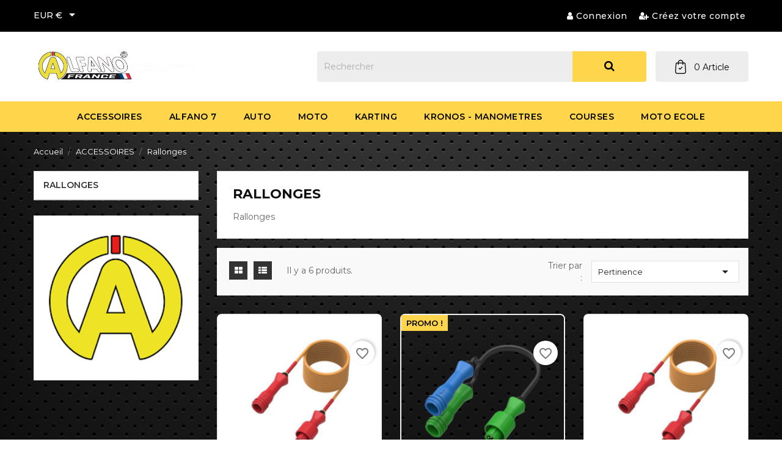

--- FILE ---
content_type: text/html; charset=utf-8
request_url: https://www.alfano-chrono.com/31-rallonges
body_size: 14814
content:
<!doctype html>
<html lang="fr">

    <head>
        
            
  <meta charset="utf-8">


  <meta http-equiv="x-ua-compatible" content="ie=edge">



  <title>Rallonges</title>
  <meta name="description" content="Rallonges">
  <meta name="keywords" content="rallonge alfano,rallonge capteur magnétique alfano,rallonge sonde de température alfano">
        <link rel="canonical" href="https://www.alfano-chrono.com/31-rallonges">
  


  <meta name="viewport" content="width=device-width, initial-scale=1">



  <link rel="icon" type="image/vnd.microsoft.icon" href="https://www.alfano-chrono.com/img/favicon.ico?1723455849">
  <link rel="shortcut icon" type="image/x-icon" href="https://www.alfano-chrono.com/img/favicon.ico?1723455849">
  <link href="https://fonts.googleapis.com/css?family=Montserrat:300,400,500,600,700&display=swap" rel="stylesheet"> 
  <link href="https://fonts.googleapis.com/css?family=Lato:300,400,700&display=swap" rel="stylesheet"> 



  



  	

  <script type="text/javascript">
        var blockwishlistController = "https:\/\/www.alfano-chrono.com\/module\/blockwishlist\/action";
        var ht_newsletter_url = "\/modules\/ht_newsletterpopup\/ajax.php";
        var prestashop = {"cart":{"products":[],"totals":{"total":{"type":"total","label":"Total","amount":0,"value":"0,00\u00a0\u20ac"},"total_including_tax":{"type":"total","label":"Total TTC","amount":0,"value":"0,00\u00a0\u20ac"},"total_excluding_tax":{"type":"total","label":"Total HT :","amount":0,"value":"0,00\u00a0\u20ac"}},"subtotals":{"products":{"type":"products","label":"Sous-total","amount":0,"value":"0,00\u00a0\u20ac"},"discounts":null,"shipping":{"type":"shipping","label":"Livraison","amount":0,"value":""},"tax":null},"products_count":0,"summary_string":"0 articles","vouchers":{"allowed":1,"added":[]},"discounts":[],"minimalPurchase":0,"minimalPurchaseRequired":""},"currency":{"id":1,"name":"Euro","iso_code":"EUR","iso_code_num":"978","sign":"\u20ac"},"customer":{"lastname":null,"firstname":null,"email":null,"birthday":null,"newsletter":null,"newsletter_date_add":null,"optin":null,"website":null,"company":null,"siret":null,"ape":null,"is_logged":false,"gender":{"type":null,"name":null},"addresses":[]},"country":{"id_zone":8,"id_currency":0,"call_prefix":33,"iso_code":"FR","active":"1","contains_states":"0","need_identification_number":"0","need_zip_code":"1","zip_code_format":"NNNNN","display_tax_label":"1","name":"France","id":8},"language":{"name":"Fran\u00e7ais (French)","iso_code":"fr","locale":"fr-FR","language_code":"fr","active":"1","is_rtl":"0","date_format_lite":"d\/m\/Y","date_format_full":"d\/m\/Y H:i:s","id":1},"page":{"title":"","canonical":"https:\/\/www.alfano-chrono.com\/31-rallonges","meta":{"title":"Rallonges","description":"Rallonges","keywords":"rallonge alfano,rallonge capteur magn\u00e9tique alfano,rallonge sonde de temp\u00e9rature alfano","robots":"index"},"page_name":"category","body_classes":{"lang-fr":true,"lang-rtl":false,"country-FR":true,"currency-EUR":true,"layout-left-column":true,"page-category":true,"tax-display-enabled":true,"page-customer-account":false,"darkmode":true,"category-id-31":true,"category-Rallonges":true,"category-id-parent-6":true,"category-depth-level-3":true},"admin_notifications":[],"password-policy":{"feedbacks":{"0":"Tr\u00e8s faible","1":"Faible","2":"Moyenne","3":"Fort","4":"Tr\u00e8s fort","Straight rows of keys are easy to guess":"Les suites de touches sur le clavier sont faciles \u00e0 deviner","Short keyboard patterns are easy to guess":"Les mod\u00e8les courts sur le clavier sont faciles \u00e0 deviner.","Use a longer keyboard pattern with more turns":"Utilisez une combinaison de touches plus longue et plus complexe.","Repeats like \"aaa\" are easy to guess":"Les r\u00e9p\u00e9titions (ex. : \"aaa\") sont faciles \u00e0 deviner.","Repeats like \"abcabcabc\" are only slightly harder to guess than \"abc\"":"Les r\u00e9p\u00e9titions (ex. : \"abcabcabc\") sont seulement un peu plus difficiles \u00e0 deviner que \"abc\".","Sequences like abc or 6543 are easy to guess":"Les s\u00e9quences (ex. : abc ou 6543) sont faciles \u00e0 deviner.","Recent years are easy to guess":"Les ann\u00e9es r\u00e9centes sont faciles \u00e0 deviner.","Dates are often easy to guess":"Les dates sont souvent faciles \u00e0 deviner.","This is a top-10 common password":"Ce mot de passe figure parmi les 10 mots de passe les plus courants.","This is a top-100 common password":"Ce mot de passe figure parmi les 100 mots de passe les plus courants.","This is a very common password":"Ceci est un mot de passe tr\u00e8s courant.","This is similar to a commonly used password":"Ce mot de passe est similaire \u00e0 un mot de passe couramment utilis\u00e9.","A word by itself is easy to guess":"Un mot seul est facile \u00e0 deviner.","Names and surnames by themselves are easy to guess":"Les noms et les surnoms seuls sont faciles \u00e0 deviner.","Common names and surnames are easy to guess":"Les noms et les pr\u00e9noms courants sont faciles \u00e0 deviner.","Use a few words, avoid common phrases":"Utilisez quelques mots, \u00e9vitez les phrases courantes.","No need for symbols, digits, or uppercase letters":"Pas besoin de symboles, de chiffres ou de majuscules.","Avoid repeated words and characters":"\u00c9viter de r\u00e9p\u00e9ter les mots et les caract\u00e8res.","Avoid sequences":"\u00c9viter les s\u00e9quences.","Avoid recent years":"\u00c9vitez les ann\u00e9es r\u00e9centes.","Avoid years that are associated with you":"\u00c9vitez les ann\u00e9es qui vous sont associ\u00e9es.","Avoid dates and years that are associated with you":"\u00c9vitez les dates et les ann\u00e9es qui vous sont associ\u00e9es.","Capitalization doesn't help very much":"Les majuscules ne sont pas tr\u00e8s utiles.","All-uppercase is almost as easy to guess as all-lowercase":"Un mot de passe tout en majuscules est presque aussi facile \u00e0 deviner qu'un mot de passe tout en minuscules.","Reversed words aren't much harder to guess":"Les mots invers\u00e9s ne sont pas beaucoup plus difficiles \u00e0 deviner.","Predictable substitutions like '@' instead of 'a' don't help very much":"Les substitutions pr\u00e9visibles comme '\"@\" au lieu de \"a\" n'aident pas beaucoup.","Add another word or two. Uncommon words are better.":"Ajoutez un autre mot ou deux. Pr\u00e9f\u00e9rez les mots peu courants."}}},"shop":{"name":"Alfano Chrono","logo":"https:\/\/www.alfano-chrono.com\/img\/logo-1723455838.jpg","stores_icon":"https:\/\/www.alfano-chrono.com\/img\/logo_stores.png","favicon":"https:\/\/www.alfano-chrono.com\/img\/favicon.ico"},"core_js_public_path":"\/themes\/","urls":{"base_url":"https:\/\/www.alfano-chrono.com\/","current_url":"https:\/\/www.alfano-chrono.com\/31-rallonges","shop_domain_url":"https:\/\/www.alfano-chrono.com","img_ps_url":"https:\/\/www.alfano-chrono.com\/img\/","img_cat_url":"https:\/\/www.alfano-chrono.com\/img\/c\/","img_lang_url":"https:\/\/www.alfano-chrono.com\/img\/l\/","img_prod_url":"https:\/\/www.alfano-chrono.com\/img\/p\/","img_manu_url":"https:\/\/www.alfano-chrono.com\/img\/m\/","img_sup_url":"https:\/\/www.alfano-chrono.com\/img\/su\/","img_ship_url":"https:\/\/www.alfano-chrono.com\/img\/s\/","img_store_url":"https:\/\/www.alfano-chrono.com\/img\/st\/","img_col_url":"https:\/\/www.alfano-chrono.com\/img\/co\/","img_url":"https:\/\/www.alfano-chrono.com\/themes\/autoworld\/assets\/img\/","css_url":"https:\/\/www.alfano-chrono.com\/themes\/autoworld\/assets\/css\/","js_url":"https:\/\/www.alfano-chrono.com\/themes\/autoworld\/assets\/js\/","pic_url":"https:\/\/www.alfano-chrono.com\/upload\/","theme_assets":"https:\/\/www.alfano-chrono.com\/themes\/autoworld\/assets\/","theme_dir":"https:\/\/www.alfano-chrono.com\/themes\/child_autoworld\/","child_theme_assets":"https:\/\/www.alfano-chrono.com\/themes\/child_autoworld\/assets\/","child_img_url":"https:\/\/www.alfano-chrono.com\/themes\/child_autoworld\/assets\/img\/","child_css_url":"https:\/\/www.alfano-chrono.com\/themes\/child_autoworld\/assets\/css\/","child_js_url":"https:\/\/www.alfano-chrono.com\/themes\/child_autoworld\/assets\/js\/","pages":{"address":"https:\/\/www.alfano-chrono.com\/adresse","addresses":"https:\/\/www.alfano-chrono.com\/adresses","authentication":"https:\/\/www.alfano-chrono.com\/authentification","manufacturer":"https:\/\/www.alfano-chrono.com\/fabricants-alfano-chrono","cart":"https:\/\/www.alfano-chrono.com\/panier","category":"https:\/\/www.alfano-chrono.com\/index.php?controller=category","cms":"https:\/\/www.alfano-chrono.com\/index.php?controller=cms","contact":"https:\/\/www.alfano-chrono.com\/contactez-nous-alfano-chrono","discount":"https:\/\/www.alfano-chrono.com\/bons-de-reduction","guest_tracking":"https:\/\/www.alfano-chrono.com\/guest-tracking","history":"https:\/\/www.alfano-chrono.com\/historique-des-commandes","identity":"https:\/\/www.alfano-chrono.com\/identite","index":"https:\/\/www.alfano-chrono.com\/","my_account":"https:\/\/www.alfano-chrono.com\/mon-compte","order_confirmation":"https:\/\/www.alfano-chrono.com\/index.php?controller=order-confirmation","order_detail":"https:\/\/www.alfano-chrono.com\/index.php?controller=order-detail","order_follow":"https:\/\/www.alfano-chrono.com\/details-de-la-commande","order":"https:\/\/www.alfano-chrono.com\/commande","order_return":"https:\/\/www.alfano-chrono.com\/index.php?controller=order-return","order_slip":"https:\/\/www.alfano-chrono.com\/avoirs","pagenotfound":"https:\/\/www.alfano-chrono.com\/erreur-404-alfano-chrono","password":"https:\/\/www.alfano-chrono.com\/mot-de-passe-oublie-alfano-chrono","pdf_invoice":"https:\/\/www.alfano-chrono.com\/index.php?controller=pdf-invoice","pdf_order_return":"https:\/\/www.alfano-chrono.com\/index.php?controller=pdf-order-return","pdf_order_slip":"https:\/\/www.alfano-chrono.com\/index.php?controller=pdf-order-slip","prices_drop":"https:\/\/www.alfano-chrono.com\/promotions-alfano-chrono","product":"https:\/\/www.alfano-chrono.com\/index.php?controller=product","registration":"https:\/\/www.alfano-chrono.com\/index.php?controller=registration","search":"https:\/\/www.alfano-chrono.com\/recherche","sitemap":"https:\/\/www.alfano-chrono.com\/plan-du-site-alfano-chrono","stores":"https:\/\/www.alfano-chrono.com\/magasins","supplier":"https:\/\/www.alfano-chrono.com\/fournisseurs-alfano-chrono","new_products":"https:\/\/www.alfano-chrono.com\/nouveaux-produits-alfano-chrono","brands":"https:\/\/www.alfano-chrono.com\/fabricants-alfano-chrono","register":"https:\/\/www.alfano-chrono.com\/index.php?controller=registration","order_login":"https:\/\/www.alfano-chrono.com\/commande?login=1"},"alternative_langs":[],"actions":{"logout":"https:\/\/www.alfano-chrono.com\/?mylogout="},"no_picture_image":{"bySize":{"small_default":{"url":"https:\/\/www.alfano-chrono.com\/img\/p\/fr-default-small_default.jpg","width":98,"height":98},"cart_default":{"url":"https:\/\/www.alfano-chrono.com\/img\/p\/fr-default-cart_default.jpg","width":125,"height":125},"home_default":{"url":"https:\/\/www.alfano-chrono.com\/img\/p\/fr-default-home_default.jpg","width":350,"height":350},"medium_default":{"url":"https:\/\/www.alfano-chrono.com\/img\/p\/fr-default-medium_default.jpg","width":452,"height":452},"large_default":{"url":"https:\/\/www.alfano-chrono.com\/img\/p\/fr-default-large_default.jpg","width":513,"height":513}},"small":{"url":"https:\/\/www.alfano-chrono.com\/img\/p\/fr-default-small_default.jpg","width":98,"height":98},"medium":{"url":"https:\/\/www.alfano-chrono.com\/img\/p\/fr-default-home_default.jpg","width":350,"height":350},"large":{"url":"https:\/\/www.alfano-chrono.com\/img\/p\/fr-default-large_default.jpg","width":513,"height":513},"legend":""}},"configuration":{"display_taxes_label":true,"display_prices_tax_incl":true,"is_catalog":false,"show_prices":true,"opt_in":{"partner":true},"quantity_discount":{"type":"discount","label":"Remise sur prix unitaire"},"voucher_enabled":1,"return_enabled":0},"field_required":[],"breadcrumb":{"links":[{"title":"Accueil","url":"https:\/\/www.alfano-chrono.com\/"},{"title":" ACCESSOIRES","url":"https:\/\/www.alfano-chrono.com\/6--accessoires"},{"title":"Rallonges","url":"https:\/\/www.alfano-chrono.com\/31-rallonges"}],"count":3},"link":{"protocol_link":"https:\/\/","protocol_content":"https:\/\/"},"time":1768535683,"static_token":"708a504176c9fef5711e98b047ae21d8","token":"24c87721d1c863553e57fe8d7a29ab49","debug":false};
        var productsAlreadyTagged = [];
        var psemailsubscription_subscription = "https:\/\/www.alfano-chrono.com\/module\/ps_emailsubscription\/subscription";
        var psr_icon_color = "#F19D76";
        var removeFromWishlistUrl = "https:\/\/www.alfano-chrono.com\/module\/blockwishlist\/action?action=deleteProductFromWishlist";
        var wishlistAddProductToCartUrl = "https:\/\/www.alfano-chrono.com\/module\/blockwishlist\/action?action=addProductToCart";
        var wishlistUrl = "https:\/\/www.alfano-chrono.com\/module\/blockwishlist\/view";
      </script>
		<link rel="stylesheet" href="https://www.alfano-chrono.com/themes/child_autoworld/assets/css/theme.css" media="all">
		<link rel="stylesheet" href="https://www.alfano-chrono.com/themes/child_autoworld/assets/css/font-awesome.min.css" media="all">
		<link rel="stylesheet" href="https://www.alfano-chrono.com/themes/child_autoworld/assets/css/owl.carousel.css" media="all">
		<link rel="stylesheet" href="https://www.alfano-chrono.com/themes/child_autoworld/assets/css/owl.theme.css" media="all">
		<link rel="stylesheet" href="https://www.alfano-chrono.com/themes/child_autoworld/assets/css/owl.transitions.css" media="all">
		<link rel="stylesheet" href="https://www.alfano-chrono.com/modules/blockreassurance/views/dist/front.css" media="all">
		<link rel="stylesheet" href="https://www.alfano-chrono.com/modules/ps_socialfollow/views/css/ps_socialfollow.css" media="all">
		<link rel="stylesheet" href="https://www.alfano-chrono.com/modules/ps_facetedsearch/views/dist/front.css" media="all">
		<link rel="stylesheet" href="https://www.alfano-chrono.com/modules/creativeelements/views/lib/animations/animations.min.css?v=2.10.1" media="all">
		<link rel="stylesheet" href="https://www.alfano-chrono.com/modules/creativeelements/views/css/frontend.min.css?v=2.10.1" media="all">
		<link rel="stylesheet" href="https://www.alfano-chrono.com/modules/creativeelements/views/lib/ceicons/ceicons.min.css?v=2.10.1" media="all">
		<link rel="stylesheet" href="https://www.alfano-chrono.com/modules/ht_scrolltop/views/css/font-awesome.min.css" media="all">
		<link rel="stylesheet" href="https://www.alfano-chrono.com/modules/ht_newsletterpopup/views/css/jquery.fancybox.css" media="all">
		<link rel="stylesheet" href="https://www.alfano-chrono.com/modules/ht_newsletterpopup/views/css/htnewsletter.css" media="all">
		<link rel="stylesheet" href="https://www.alfano-chrono.com/modules/ets_reviews/views/css/productcomments.all.css" media="all">
		<link rel="stylesheet" href="https://www.alfano-chrono.com/modules/ht_countdown/views/css/countdown.css" media="all">
		<link rel="stylesheet" href="https://www.alfano-chrono.com/modules/ht_stickycart/views/css/stickycart.css" media="all">
		<link rel="stylesheet" href="https://www.alfano-chrono.com/modules/ht_promotionbar/views/css/ht_promotionbar.css" media="all">
		<link rel="stylesheet" href="https://www.alfano-chrono.com/js/jquery/ui/themes/base/minified/jquery-ui.min.css" media="all">
		<link rel="stylesheet" href="https://www.alfano-chrono.com/js/jquery/ui/themes/base/minified/jquery.ui.theme.min.css" media="all">
		<link rel="stylesheet" href="https://www.alfano-chrono.com/modules/blockwishlist/public/wishlist.css" media="all">
		<link rel="stylesheet" href="https://www.alfano-chrono.com/themes/child_autoworld/assets/css/custom.css" media="all">
	
	


	<script>
			var ceFrontendConfig = {"environmentMode":{"edit":false,"wpPreview":false},"is_rtl":false,"breakpoints":{"xs":0,"sm":480,"md":768,"lg":1025,"xl":1440,"xxl":1600},"version":"2.10.1","urls":{"assets":"\/modules\/creativeelements\/views\/"},"productQuickView":0,"settings":{"page":[],"general":{"elementor_global_image_lightbox":"1","elementor_lightbox_enable_counter":"yes","elementor_lightbox_enable_fullscreen":"yes","elementor_lightbox_enable_zoom":"yes","elementor_lightbox_title_src":"title","elementor_lightbox_description_src":"caption"},"editorPreferences":[]},"post":{"id":"31040101","title":"Rallonges","excerpt":""}};
		</script>
        <link rel="preload" href="/modules/creativeelements/views/lib/ceicons/fonts/ceicons.woff2?8goggd" as="font" type="font/woff2" crossorigin>
        


  <script type="text/javascript">
   
    (function(w,d,t,u,n,a,m){w['MauticTrackingObject']=n;
        w[n]=w[n]||function(){(w[n].q=w[n].q||[]).push(arguments)},a=d.createElement(t),
        m=d.getElementsByTagName(t)[0];a.async=1;a.src=u;m.parentNode.insertBefore(a,m)
    })(window,document,'script','https://trkio115.automation-buzzee.fr/mtc.js','mt');

    mt('send', 'pageview');
</script>


<style>
   
</style>
<style>
            a:hover{
            color: #ffd54c;
        }
        #header a:hover{
            color: #ffd54c;
        }
        #header .header-nav .language-selector > button:hover .expand-more,
        #header .header-nav .currency-selector > button:hover .expand-more{
            color: #ffd54c;
        }
        .service-block .service-wrapper .service-inner:hover .service-detail a{
            color: #ffd54c;
        }
        .owl-controls.clickable .owl-buttons > div:hover,
        .blog-slider .owl-controls.clickable .owl-buttons > div:hover{
            background-color: #ffd54c;
        }
        .featured-products.featured-product .product-miniature .product-title a:hover{
            color: #ffd54c;
        }
        .blogpost-block .blog-block .blog-inner .blog-content > h3 a:hover{
            color: #ffd54c;
        }
        #footer .footer-bottom .text-sm-center > a:hover{
            color: #ffd54c;
        }
        .top-navigation-menu{
            background-color: #ffd54c;
        }
        .search-widget form button[type="submit"]{
            background-color: #ffd54c;
        }
        body#checkout a:hover{
            color: #ffd54c;
        }
        #header .header-nav .right-nav .user-info > a:hover{
            color: #ffd54c;
        } 
        #header .header-nav .right-nav #contact-link > a:hover{
            color: #ffd54c;
        }
        .search-widget form button[type="submit"]:hover i{
            color: #ffd54c;
        }
        #_desktop_cart .blockcart:hover{
            color: #ffd54c;
        }
        #header .main-menu .sub-menu .top-menu > li a:hover {
            color: #ffd54c;
        }

        .carousel .carousel-control .icon-next:hover i{
            color: #ffd54c;
        }
        .carousel .carousel-control .icon-prev:hover i{
            color: #ffd54c;
        }
        #products .highlighted-informations .quick-view:hover{
            color: #ffd54c;
        } 
        .featured-products .highlighted-informations .quick-view:hover{
            color: #ffd54c;
        }
        .product-accessories .highlighted-informations .quick-view:hover{
            color: #ffd54c;
        }
        .product-miniature .highlighted-informations .quick-view:hover{
            color: #ffd54c;
        }

        #products .product-title a:hover{     
            color: #ffd54c;   
        } 
        .product-price {
            color: #ffd54c;
        }
        .featured-products .product-title a:hover{
            color: #ffd54c;
        } 
        .product-accessories .product-title a:hover{
            color: #ffd54c;
        }
        .product-miniature .product-title a:hover{
            color: #ffd54c;
        }
        .home-fullwidth-block ul li h1{
            color: #ffd54c;
        }
        .home-advantage-block .hab-inner .home-advantage-block-inner > span{
            color: #ffd54c;
        }
        #footer .footer-container .links ul li a:hover{
            color: #ffd54c;
        }
        .contactinfo-section .footer-links-column .footer-column-content .content > p > span a:hover{
            color: #ffd54c;
        }
        #left-column .block-categories .category-sub-menu li:hover > a{
            color: #ffd54c;
        } 
        #category #left-column #search_filters .facet .title h1:hover{
            color: #ffd54c;
        } 
        #search_filters .facet .facet-label a:hover{
            color: #ffd54c;
        } 
        #search_filters_brands .facet .facet-label a:hover{
            color: #ffd54c;
        } 
        #search_filters_suppliers .facet .facet-label a:hover{
            color: #ffd54c;
        }
        .block-categories .collapse-icons .add:hover{
            color: #ffd54c;
        } 
        .navbar-toggler .material-icons:hover{
            color: #ffd54c;
        }
        .clear-all-wrapper .btn-tertiary:hover{
            color: #ffd54c;
        }
        .product-additional-info .social-sharing li a:hover{
            color: #ffd54c;
        }
        .product-line-grid-right .cart-line-product-actions .remove-from-cart:hover{
            color: #ffd54c;
        } 
        .product-line-grid-right .product-price .remove-from-cart:hover{
            color: #ffd54c;
        }
        .cart-grid-body a.label:hover{
            color: #ffd54c;
        }
        .cart-grid-body a.label:hover
        {
            color: #ffd54c;
        }
        #header .header-nav .cart-preview a:hover, 
        #header .header-nav .cart-preview i:hover {
            color: #ffd54c;
        }
        #header .header-nav .cart-preview.active a:hover, 
        #header .header-nav .cart-preview.active i:hover {
            color: #ffd54c;
        }
        #products .products-grid .products .product-item.list-view .product-description .product-title > a:hover {
            color: #ffd54c;
        }
        .footer-container .links .title:hover span,
        #footer .links .title:hover .navbar-toggler .material-icons,
        .contactinfo-section .footer-links-column .footer-colum-title > h3:hover,
        .contactinfo-section .footer-links-column .footer-colum-title > h3:hover:after{
            color: #ffd54c;
        }
        #left-column .block-categories .category-sub-menu li:hover > a ,
        #category #left-column #search_filters .facet .title h1:hover,
        .block-categories .collapse-icons .add:hover,
        .navbar-toggler .material-icons:hover{
            color: #ffd54c;
        }
        #_mobile_top_menu .navbar-toggler .material-icons:hover,
        #footer .navbar-toggler .material-icons:hover{
            color: #ffd54c;
        }
        #mobile_top_menu_wrapper .top-menu .sub-menu ul[data-depth="1"] > li a:hover,
        #header .top-menu a[data-depth="0"]:hover   {
            color: #ffd54c;
        }
        #header .header-nav #menu-icon .material-icons:hover   {
            color: #ffd54c;
        }

        .btn-primary.focus{        
            background-color: #ffd54c;    
        } 
        .btn-primary:focus{        
            background-color: #ffd54c;    
        }
        .btn-primary:hover{        
            background-color: #ffd54c;  
        }
        .featured-products .owl-controls.clickable .owl-buttons > div:hover{        
            background-color: #ffd54c;  
        }
        #products .product-miniature .discount-percentage{        
            background-color: #ffd54c;   
        } 
        #products .product-miniature .on-sale{        
            background-color: #ffd54c;   
        } 
        #products .product-miniature .online-only{        
            background-color: #ffd54c;   
        } 
        #products .product-miniature .pack{        
            background-color: #ffd54c;   
        } 
        #products .product-miniature .product-flags .new{        
            background-color: #ffd54c;  
        } 
        .featured-products .product-miniature .discount-percentage{        
            background-color: #ffd54c; 
        } 
        .featured-products .product-miniature .on-sale{        
            background-color: #ffd54c;  
        } 
        .featured-products .product-miniature .online-only{        
            background-color: #ffd54c;   
        } 
        .featured-products .product-miniature .pack{        
            background-color: #ffd54c;   
        } 
        .featured-products .product-miniature .product-flags .new{        
            background-color: #ffd54c;   
        } 
        .product-accessories .product-miniature .discount-percentage{        
            background-color: #ffd54c; 
        } 
        .product-accessories .product-miniature .on-sale{        
            background-color: #ffd54c;  
        } 
        .product-accessories .product-miniature .online-only{        
            background-color: #ffd54c;   
        } 
        .product-accessories .product-miniature .pack{        
            background-color: #ffd54c;  
        } 
        .product-accessories .product-miniature .product-flags .new{      
            background-color: #ffd54c;  
        } 
        .product-miniature .product-miniature .discount-percentage{    
            background-color: #ffd54c;  
        } 
        .product-miniature .product-miniature .on-sale{   
            background-color: #ffd54c;  
        } 
        .product-miniature .product-miniature .online-only{    
            background-color: #ffd54c;  
        } 
        .product-miniature .product-miniature .pack{     
            background-color: #ffd54c;  
        } 
        .product-miniature .product-miniature .product-flags .new{     
            background-color: #ffd54c;  
        }
        .bootstrap-touchspin .btn-touchspin:hover{       
            background-color: #ffd54c;   
        }
        .add .btn:hover{      
            background-color: #ffd54c;  
        }
        #product .btn:hover{     
            background-color: #ffd54c;   
        }
        .latest-offer-section .offer-inner > a:hover{   
            background-color: #ffd54c;  
        }
        .pagination li a:hover, 
        .pagination li:hover span{   
            background-color: #ffd54c;  
        }
        #products .row.products-selection .display-mode span:hover{   
            background-color: #ffd54c;  
        }
        .input-group .input-group-btn > .btn:hover{   
            background-color: #ffd54c;  
        }
        .home-fullwidth-block .action.primary:hover{   
            background-color: #ffd54c;  
        }
        .testimonial-slider .owl-controls.clickable .owl-buttons > div:hover{    
            background-color: #ffd54c;  
        }
        #footer .newsletter-section{
            background: #ffd54c;  
        }
        #footer .block-social ul > li{      
            background-color: #ffd54c;  
        }
        .scrollTop{     
            background-color: #ffd54c;   
        }
        .has-discount .discount{    
            background-color: #ffd54c; 
        }
        #blockcart-modal .cart-content-btn .btn:hover{    
            background-color: #ffd54c;    
        }
        .checkout-step .content > .nav-inline > .nav-item .nav-link.active{    
            background-color: #ffd54c;   
        }
        .checkout-step .content > .nav-inline > .nav-item .nav-link:hover{    
            background-color: #ffd54c;  
        }
        body#checkout section.checkout-step .radio-inline input[type="radio"]:checked + span{    
            background-color: #ffd54c; 
        }
        .active_filters{
            background-color: #ffd54c;
        }
        .latest-offer-section .offer-inner > a{
            border: 2px solid #ffd54c;
        }
        .home-fullwidth-block .action.primary:hover{
            border-color: #ffd54c;
        }
        .color.active{        background-color: #ffd54c;    } .color:hover{
            border-color: #ffd54c;
        }
        .custom-checkbox input[type="checkbox"] + span.color.active{
            border-color: #ffd54c;
        }
        .facet-label.active .custom-checkbox span.color{
            border-color: #ffd54c;
        }
        .scrollTop{
            border-color: #ffd54c;
        }
        .facet-label:hover .custom-checkbox span.color{
            border-color: #ffd54c;
        }
        .checkout-step .content > .nav-inline > .nav-item .nav-link.active{
            border-color: #ffd54c;
        }
        .checkout-step .content > .nav-inline > .nav-item .nav-link:hover{
            border-color: #ffd54c;
        }
        #header .main-menu .top-menu.ht-classic > li.ht-level-0 > .collapse > ul.top-menu li .collapse{
            border-top: 3px solid #ffd54c;
        } 
        .custom-radio input[type="radio"]:checked + span{        
            background-color: #ffd54c;   
        } 
    

            .products-grid .products .product-item .product-miniature,
        #products .products-grid .products .product-item .product-miniature{
            border: 2px solid #efefef;
        }
    
    #products .products-grid .products .product-item{
                    width: 33.3333%;
            }
    @media(max-width: 767px) {
        #products .products-grid .products .product-item {
            width: 33.3333%;
        }
    }
    @media(min-width: 768px) {
        #header .header-nav .cart-preview a:hover .cart-products-count {
            color: #ffd54c;
        }
    }
    @media(max-width: 639px) {
        #products .products-grid .products .product-item {
            width: 50%;
        }
    }


    
    
    
    
</style>




        
    </head>

    <body id="category" class="lang-fr country-fr currency-eur layout-left-column page-category tax-display-enabled darkmode category-id-31 category-rallonges category-id-parent-6 category-depth-level-3 ce-kit-1 elementor-page elementor-page-31040101">

        
            
        

    <main>
        <div class="ht-main-content">
            
                            

            <header id="header">
                
                    	
    <div class="header-banner">
        <!-- htpromotionbar Bloock -->
<!-- htpromotionbarmodule Block -->


<style>
    #header .promotionbarpro-block {

        
            background: #111111;

            }
            #header .promotionbarpro-block span {
            color: #ffffff;
        }
                #header .promotionbarpro-block a {
            background: #ffffff;
        }
        #header .promotion-countdown span {
            background: #ffffff;
        }
                #header .promotionbarpro-block a:hover {
            background: #111111;
        }
                #header .promotionbarpro-block a {
            border: 2px solid #ffffff;
        }
                #header .promotionbarpro-block a:hover {
            border: 2px solid #ffffff;
        }
                #header .promotionbarpro-block a {
            color: #111111;
        }
        #header .promotion-countdown span {
            color: #111111;
        }
                #header .promotionbarpro-block a:hover {
            color: #ffffff;
        }
        #header .promotionbarpro-block a{
                    border-radius: 0;
            -webkit-border-radius: 0;
            -moz-border-radius: 0;
            }
</style>



<script>

        var promoelement = document.getElementById("promotionbar_block");
    var hidepromo = document.getElementById("hide_promo");
    if(hidepromo) {
        hidepromo.addEventListener("click", hideStickyPromo);
    }

    function hideStickyPromo() {
        promoelement.classList.add("hide")
    }

</script>


    </div>



    <nav class="header-nav">
        <div class="container">
            <div class="row">
                <div class="hidden-sm-down">
                    <div class="col-md-6 col-xs-12 left-nav">
                        <div id="_desktop_currency_selector">
  <div class="currency-selector dropdown js-dropdown">
    <span id="currency-selector-label"></span>
    <button data-target="#" data-toggle="dropdown" class="hidden-sm-down btn-unstyle" aria-haspopup="true" aria-expanded="false" aria-label="Sélecteur de devise">
      <span class="expand-more _gray-darker">EUR €</span>
      <i class="material-icons expand-more">&#xE5C5;</i>
    </button>
    <ul class="dropdown-menu hidden-sm-down" aria-labelledby="currency-selector-label">
              <li >
          <a title="Peso argentin" rel="nofollow" href="https://www.alfano-chrono.com/31-rallonges?SubmitCurrency=1&amp;id_currency=4" class="dropdown-item">ARS $</a>
        </li>
              <li  class="current" >
          <a title="Euro" rel="nofollow" href="https://www.alfano-chrono.com/31-rallonges?SubmitCurrency=1&amp;id_currency=1" class="dropdown-item">EUR €</a>
        </li>
              <li >
          <a title="Pound" rel="nofollow" href="https://www.alfano-chrono.com/31-rallonges?SubmitCurrency=1&amp;id_currency=2" class="dropdown-item">GBP £</a>
        </li>
              <li >
          <a title="Dollar des États-Unis" rel="nofollow" href="https://www.alfano-chrono.com/31-rallonges?SubmitCurrency=1&amp;id_currency=3" class="dropdown-item">USD $</a>
        </li>
          </ul>
    <select class="link hidden-md-up" aria-labelledby="currency-selector-label">
              <option value="https://www.alfano-chrono.com/31-rallonges?SubmitCurrency=1&amp;id_currency=4">ARS $</option>
              <option value="https://www.alfano-chrono.com/31-rallonges?SubmitCurrency=1&amp;id_currency=1" selected="selected">EUR €</option>
              <option value="https://www.alfano-chrono.com/31-rallonges?SubmitCurrency=1&amp;id_currency=2">GBP £</option>
              <option value="https://www.alfano-chrono.com/31-rallonges?SubmitCurrency=1&amp;id_currency=3">USD $</option>
          </select>
  </div>
</div>

                    </div>
                    <div class="col-md-6 right-nav">
                        <div id="_desktop_user_info">
    <div class="user-info">
                    <a
                class="login user-link"
                href="https://www.alfano-chrono.com/mon-compte"
                title="Identifiez-vous"
                rel="nofollow"
                >
                <i class="fa fa-user" aria-hidden="true"></i>
                <span class="hidden-sm-down">Connexion</span>
            </a>
            <a
                class="register user-link"
                href="https://www.alfano-chrono.com/index.php?controller=registration"
                title="Création d'un nouveau compte"
                rel="nofollow"
                >
                <i class="fa fa-user-plus" aria-hidden="true"></i>
                <span class="hidden-sm-down">Créez votre compte</span>
            </a>
            </div>
</div>

                    </div>
                </div>
                <div class="hidden-md-up text-sm-center mobile">
                    <div class="float-xs-left" id="menu-icon">
                        <i class="material-icons d-inline">&#xE5D2;</i>
                    </div>
                    <div class="float-xs-right" id="_mobile_cart"></div>
                    <div class="float-xs-right" id="_mobile_user_info"></div>
                    <div class="top-logo" id="_mobile_logo"></div>
                    <div class="clearfix"></div>
                </div>
            </div>
        </div>
    </nav>



    <div class="header-top">
        <div class="container">
            <div class="row">
                <div class="col-md-4  hidden-sm-down" id="_desktop_logo">
                    <a href="https://www.alfano-chrono.com/">
                        <img class="logo" src="https://www.alfano-chrono.com/img/logo-1723455838.jpg" alt="Alfano Chrono">
                        <span style="display: none;">Alfano Chrono</span>
                    </a>
                </div>
                <div class="col-md-8 col-sm-12 position-static">
                    <div id="_desktop_cart">
  <div class="blockcart cart-preview inactive" data-refresh-url="//www.alfano-chrono.com/module/ps_shoppingcart/ajax">
    <div class="header">
              <span class="cart-icon"></span>
        <span class="cart-products-count">0</span>
        <span class="hidden-sm-down">Article</span>
          </div>
  </div>
</div>
<!-- Block search module TOP -->
<div id="search_widget" class="col-lg-6 col-md-5 col-sm-12 search-widget" data-search-controller-url="//www.alfano-chrono.com/recherche">
    <form method="get" action="//www.alfano-chrono.com/recherche">
        <input type="hidden" name="controller" value="search">
        <input type="text" name="s" value="" placeholder="Rechercher" aria-label="Rechercher">
        <button type="submit">
            <i class="fa fa-search" aria-hidden="true"></i>
            <span class="hidden-xl-down">Rechercher</span>
        </button>
    </form>
</div>
<!-- /Block search module TOP -->

                    <div class="clearfix"></div>
                </div>
            </div>
            <div id="mobile_top_menu_wrapper" class="row hidden-md-up" style="display:none;">
                <div class="js-top-menu mobile" id="_mobile_top_menu"></div>
                <div class="js-top-menu-bottom">
                    <div id="_mobile_currency_selector"></div>
                    <div id="_mobile_language_selector"></div>
                    <div id="_mobile_contact_link"></div>
                </div>
            </div>
        </div>
    </div>
    
                    <div class="top-navigation-menu ht-main-menu">
                        <div class="top-navigation-menu-inner">
                            <div class="container">
                                <div class=" main-menu menu js-top-menu position-static hidden-sm-down" id="_desktop_top_menu">
                                    
            <ul class="top-menu  ht-classic " id="top-menu" data-depth="0">
                            <li class="ht-level-0 category  has-child " id="category-6">
                                        <a
                        class="dropdown-item"
                        href="https://www.alfano-chrono.com/6--accessoires" data-depth="0"
                                                >
                                                                                                            <span class="float-xs-right hidden-md-up">
                                <span data-target="#top_sub_menu_62579" data-toggle="collapse" class="navbar-toggler collapse-icons">
                                    <i class="material-icons add">&#xE313;</i>
                                    <i class="material-icons remove">&#xE316;</i>
                                </span>
                            </span>
                                                <span> ACCESSOIRES<span>
                                </a>
                                                                    <div  class="popover sub-menu js-sub-menu collapse" id="top_sub_menu_62579">
                                        
            <ul class="top-menu  ht-classic "  data-depth="1">
                            <li class="ht-level-1 category " id="category-24">
                                        <a
                        class="dropdown-item dropdown-submenu"
                        href="https://www.alfano-chrono.com/24-capteurs-magnetiques" data-depth="1"
                                                >
                                                <span>Capteurs magnétiques<span>
                                </a>
                                                                </li>
                                            <li class="ht-level-1 category " id="category-25">
                                        <a
                        class="dropdown-item dropdown-submenu"
                        href="https://www.alfano-chrono.com/25-rpm" data-depth="1"
                                                >
                                                <span>RPM<span>
                                </a>
                                                                </li>
                                            <li class="ht-level-1 category " id="category-26">
                                        <a
                        class="dropdown-item dropdown-submenu"
                        href="https://www.alfano-chrono.com/26-modules" data-depth="1"
                                                >
                                                <span>Modules<span>
                                </a>
                                                                </li>
                                            <li class="ht-level-1 category " id="category-27">
                                        <a
                        class="dropdown-item dropdown-submenu"
                        href="https://www.alfano-chrono.com/27-capteurs-de-vitesse" data-depth="1"
                                                >
                                                <span>Capteurs de vitesse<span>
                                </a>
                                                                </li>
                                            <li class="ht-level-1 category " id="category-28">
                                        <a
                        class="dropdown-item dropdown-submenu"
                        href="https://www.alfano-chrono.com/28-capteurs-lambda" data-depth="1"
                                                >
                                                <span>Capteurs Lambda<span>
                                </a>
                                                                </li>
                                            <li class="ht-level-1 category " id="category-29">
                                        <a
                        class="dropdown-item dropdown-submenu"
                        href="https://www.alfano-chrono.com/29-sondes-de-temperatures" data-depth="1"
                                                >
                                                <span>Sondes de températures<span>
                                </a>
                                                                </li>
                                            <li class="ht-level-1 category " id="category-30">
                                        <a
                        class="dropdown-item dropdown-submenu"
                        href="https://www.alfano-chrono.com/30-alimentation-12v" data-depth="1"
                                                >
                                                <span>Alimentation 12v<span>
                                </a>
                                                                </li>
                                            <li class="ht-level-1 category current  " id="category-31">
                                        <a
                        class="dropdown-item dropdown-submenu"
                        href="https://www.alfano-chrono.com/31-rallonges" data-depth="1"
                                                >
                                                <span>Rallonges<span>
                                </a>
                                                                </li>
                                            <li class="ht-level-1 category " id="category-32">
                                        <a
                        class="dropdown-item dropdown-submenu"
                        href="https://www.alfano-chrono.com/32-supports-de-fixation" data-depth="1"
                                                >
                                                <span>Supports de fixation<span>
                                </a>
                                                                </li>
                                            <li class="ht-level-1 category " id="category-33">
                                        <a
                        class="dropdown-item dropdown-submenu"
                        href="https://www.alfano-chrono.com/33-interface-pc" data-depth="1"
                                                >
                                                <span>Interface PC<span>
                                </a>
                                                                </li>
                                            <li class="ht-level-1 category " id="category-34">
                                        <a
                        class="dropdown-item dropdown-submenu"
                        href="https://www.alfano-chrono.com/34-emetteur-recepteur-infrarouge" data-depth="1"
                                                >
                                                <span>Emetteur / Récepteur InfraRouge<span>
                                </a>
                                                                </li>
                                            <li class="ht-level-1 category " id="category-35">
                                        <a
                        class="dropdown-item dropdown-submenu"
                        href="https://www.alfano-chrono.com/35-piles" data-depth="1"
                                                >
                                                <span>Piles<span>
                                </a>
                                                                </li>
                                            <li class="ht-level-1 category " id="category-36">
                                        <a
                        class="dropdown-item dropdown-submenu"
                        href="https://www.alfano-chrono.com/36-capteurs-pneus-pression-temperature-alfano-7" data-depth="1"
                                                >
                                                <span>Capteurs pneus pression / température ALFANO 7<span>
                                </a>
                                                                </li>
                                            <li class="ht-level-1 category " id="category-53">
                                        <a
                        class="dropdown-item dropdown-submenu"
                        href="https://www.alfano-chrono.com/53-kronos" data-depth="1"
                                                >
                                                <span>Kronos<span>
                                </a>
                                                                </li>
                                            <li class="ht-level-1 category " id="category-54">
                                        <a
                        class="dropdown-item dropdown-submenu"
                        href="https://www.alfano-chrono.com/54-manometre" data-depth="1"
                                                >
                                                <span>Manomètre<span>
                                </a>
                                                                </li>
                                                        </ul>
                                            

                                        
                                    </div>
                                                                </li>
                                            <li class="ht-level-0 category  has-child " id="category-8">
                                        <a
                        class="dropdown-item"
                        href="https://www.alfano-chrono.com/8-alfano-7" data-depth="0"
                                                >
                                                                                                            <span class="float-xs-right hidden-md-up">
                                <span data-target="#top_sub_menu_32875" data-toggle="collapse" class="navbar-toggler collapse-icons">
                                    <i class="material-icons add">&#xE313;</i>
                                    <i class="material-icons remove">&#xE316;</i>
                                </span>
                            </span>
                                                <span>ALFANO 7<span>
                                </a>
                                                                    <div  class="popover sub-menu js-sub-menu collapse" id="top_sub_menu_32875">
                                        
            <ul class="top-menu  ht-classic "  data-depth="1">
                            <li class="ht-level-1 category " id="category-56">
                                        <a
                        class="dropdown-item dropdown-submenu"
                        href="https://www.alfano-chrono.com/56-alfano-7-1t" data-depth="1"
                                                >
                                                <span>ALFANO 7 1T<span>
                                </a>
                                                                </li>
                                            <li class="ht-level-1 category " id="category-57">
                                        <a
                        class="dropdown-item dropdown-submenu"
                        href="https://www.alfano-chrono.com/57-alfano-7-2t" data-depth="1"
                                                >
                                                <span>ALFANO 7 2T<span>
                                </a>
                                                                </li>
                                            <li class="ht-level-1 category " id="category-58">
                                        <a
                        class="dropdown-item dropdown-submenu"
                        href="https://www.alfano-chrono.com/58-accessoires-alfano-6" data-depth="1"
                                                >
                                                <span>ACCESSOIRES ALFANO 6<span>
                                </a>
                                                                </li>
                                            <li class="ht-level-1 category " id="category-61">
                                        <a
                        class="dropdown-item dropdown-submenu"
                        href="https://www.alfano-chrono.com/61-accessoires-alfano-7" data-depth="1"
                                                >
                                                <span>ACCESSOIRES ALFANO 7<span>
                                </a>
                                                                </li>
                                                        </ul>
                                            

                                        
                                    </div>
                                                                </li>
                                            <li class="ht-level-0 category " id="category-62">
                                        <a
                        class="dropdown-item"
                        href="https://www.alfano-chrono.com/62-auto" data-depth="0"
                                                >
                                                <span>AUTO<span>
                                </a>
                                                                </li>
                                            <li class="ht-level-0 category " id="category-4">
                                        <a
                        class="dropdown-item"
                        href="https://www.alfano-chrono.com/4-moto" data-depth="0"
                                                >
                                                <span> MOTO<span>
                                </a>
                                                                </li>
                                            <li class="ht-level-0 category " id="category-5">
                                        <a
                        class="dropdown-item"
                        href="https://www.alfano-chrono.com/5-karting" data-depth="0"
                                                >
                                                <span> KARTING<span>
                                </a>
                                                                </li>
                                            <li class="ht-level-0 category " id="category-38">
                                        <a
                        class="dropdown-item"
                        href="https://www.alfano-chrono.com/38-kronos-manometres" data-depth="0"
                                                >
                                                <span>KRONOS - MANOMETRES<span>
                                </a>
                                                                </li>
                                            <li class="ht-level-0 category " id="category-16">
                                        <a
                        class="dropdown-item"
                        href="https://www.alfano-chrono.com/16-courses" data-depth="0"
                                                >
                                                <span>COURSES<span>
                                </a>
                                                                </li>
                                            <li class="ht-level-0 category " id="category-10">
                                        <a
                        class="dropdown-item"
                        href="https://www.alfano-chrono.com/10-moto-ecole" data-depth="0"
                                                >
                                                <span>MOTO ECOLE<span>
                                </a>
                                                                </li>
                                                        </ul>
                                            
                                    <div class="clearfix"></div>
                                </div>
                            </div>
                        </div>
                    </div>
                
            </header>

            
                
<aside id="notifications">
  <div class="container">
    
    
    
      </div>
</aside>
            
            
            <section id="wrapper">
                
                <div class="container">
                    
                        <nav data-depth="3" class="breadcrumb hidden-sm-down">
  <ol itemscope itemtype="http://schema.org/BreadcrumbList">
          
        <li itemprop="itemListElement" itemscope itemtype="http://schema.org/ListItem">
          <a itemprop="item" href="https://www.alfano-chrono.com/">
            <span itemprop="name">Accueil</span>
          </a>
          <meta itemprop="position" content="1">
        </li>
      
          
        <li itemprop="itemListElement" itemscope itemtype="http://schema.org/ListItem">
          <a itemprop="item" href="https://www.alfano-chrono.com/6--accessoires">
            <span itemprop="name"> ACCESSOIRES</span>
          </a>
          <meta itemprop="position" content="2">
        </li>
      
          
        <li itemprop="itemListElement" itemscope itemtype="http://schema.org/ListItem">
          <a itemprop="item" href="https://www.alfano-chrono.com/31-rallonges">
            <span itemprop="name">Rallonges</span>
          </a>
          <meta itemprop="position" content="3">
        </li>
      
      </ol>
</nav>
                    
                    <div class="row">
                        
                            <div id="left-column" class="col-xs-12 col-sm-4 col-md-3">
                                                                    

<div class="block-categories hidden-sm-down">
    <ul class="category-top-menu">
        <li><a class="text-uppercase h6" href="https://www.alfano-chrono.com/31-rallonges">Rallonges</a></li>
        <li>
    </li>
    </ul>
</div>
<div id="search_filters_wrapper" class="hidden-sm-down">
  <div id="search_filter_controls" class="hidden-md-up">
      <span id="_mobile_search_filters_clear_all"></span>
      <button class="btn btn-secondary ok">
        <i class="material-icons">&#xE876;</i>
        ok
      </button>
  </div>
  
</div>
<div class="advertising-block">
	<div class="top-block img-block">
		<a href="https://www.alfano-chrono.com/" title=""><img src="https://www.alfano-chrono.com/modules/ps_advertising/img/advertising-s1.png" style="max-width: 100%;" alt="" title=""/></a>
	</div>
</div>
                                                            </div>
                        

                        
  <div id="content-wrapper" class="left-column col-xs-12 col-sm-4 col-md-9">
    
    
  <section id="main">

    
    <div class="block-category card card-block hidden-sm-down">
        <div class="category-cover-block">
                        <div class="category-desc">
                <h1 class="h1">Rallonges</h1>
                                    <div id="category-description"><p>Rallonges</p></div>
                            </div>
        </div>
    </div>
    <div class="text-xs-center hidden-md-up">
        <h1 class="h1">Rallonges</h1>
    </div>


    <section id="products">
      
        <div id="">
          
            <div id="js-product-list-top" class="row products-selection">
    <div class="col-lg-7 col-md-4 display-and-count">
        <div class="display-mode">
            <span class="show_grid"><i class="fa fa-th-large"></i></span>
            <span class="show_list"><i class="fa fa-th-list"></i></span>
        </div>
        <div class="hidden-sm-down total-products">
                            <p>Il y a 6 produits.</p>
                    </div>
    </div>
    <div class="col-lg-5 col-md-8">
        <div class="row sort-by-row">
            
                <span class="col-sm-3 col-md-3 hidden-sm-down sort-by">Trier par :</span>
<div class="col-sm-12 col-xs-12 col-md-9 products-sort-order dropdown">
  <button
    class="btn-unstyle select-title"
    rel="nofollow"
    data-toggle="dropdown"
    aria-haspopup="true"
    aria-expanded="false">
    Pertinence    <i class="material-icons float-xs-right">&#xE5C5;</i>
  </button>
  <div class="dropdown-menu">
          <a
        rel="nofollow"
        href="https://www.alfano-chrono.com/31-rallonges?order=product.sales.desc"
        class="select-list js-search-link"
      >
        Ventes, ordre décroissant
      </a>
          <a
        rel="nofollow"
        href="https://www.alfano-chrono.com/31-rallonges?order=product.position.asc"
        class="select-list current js-search-link"
      >
        Pertinence
      </a>
          <a
        rel="nofollow"
        href="https://www.alfano-chrono.com/31-rallonges?order=product.name.asc"
        class="select-list js-search-link"
      >
        Nom, A à Z
      </a>
          <a
        rel="nofollow"
        href="https://www.alfano-chrono.com/31-rallonges?order=product.name.desc"
        class="select-list js-search-link"
      >
        Nom, Z à A
      </a>
          <a
        rel="nofollow"
        href="https://www.alfano-chrono.com/31-rallonges?order=product.price.asc"
        class="select-list js-search-link"
      >
        Prix, croissant
      </a>
          <a
        rel="nofollow"
        href="https://www.alfano-chrono.com/31-rallonges?order=product.price.desc"
        class="select-list js-search-link"
      >
        Prix, décroissant
      </a>
          <a
        rel="nofollow"
        href="https://www.alfano-chrono.com/31-rallonges?order=product.reference.asc"
        class="select-list js-search-link"
      >
        Référence, A à Z
      </a>
          <a
        rel="nofollow"
        href="https://www.alfano-chrono.com/31-rallonges?order=product.reference.desc"
        class="select-list js-search-link"
      >
        Référence, Z à A
      </a>
      </div>
</div>
            
                    </div>
    </div>
    <div class="col-sm-12 hidden-lg-up text-sm-center showing">
        Affichage 1-6 de 6 article(s)
    </div>
</div>
          
        </div>

        
          <div id="" class="hidden-sm-down">
            <section id="js-active-search-filters" class="hide">
  
    <p class="h6 hidden-xs-up">Filtres actifs</p>
  

  </section>

          </div>
        

        <div id="">
          
            <div id="js-product-list">
    <div class="products-grid">
        <div class="products row">
                            
                    	
    <div class="product-item">
        <article class="product-miniature js-product-miniature" data-id-product="165"
                 data-id-product-attribute="0" itemscope
                 itemtype="http://schema.org/Product">
            <div class="thumbnail-container">
                <div class="product-image-block">
                    
                        <a href="https://www.alfano-chrono.com/karting/165-rallonge-alfano-sonde-temperature-eauhuile-135-cm-a-3301.html" class="thumbnail product-thumbnail">
                            <img
                                    src="https://www.alfano-chrono.com/1161-home_default/rallonge-alfano-sonde-temperature-eauhuile-135-cm-a-3301.jpg"
                                    alt="Rallonge pour sonde de température d&#039;eau ALFANO"
                                    data-full-size-image-url="https://www.alfano-chrono.com/1161-large_default/rallonge-alfano-sonde-temperature-eauhuile-135-cm-a-3301.jpg"/>
                        </a>
                    

                    
                        <ul class="product-flags">
                                                    </ul>
                    
                    <div class="highlighted-informations no-variants hidden-sm-down">
                        
                            <a class="quick-view" href="#" data-link-action="quickview">
                                <i class="material-icons search">&#xE8B6;</i> Aperçu rapide
                            </a>
                        
                        
                                                    
                    </div>
                </div>

                
                    
                

                <div class="product-description">
                    
                        <h3 class="h3 product-title" itemprop="name"><a
                                    href="https://www.alfano-chrono.com/karting/165-rallonge-alfano-sonde-temperature-eauhuile-135-cm-a-3301.html">Rallonge ALFANO...</a></h3>
                    
                    
                        <div class="product-short-desc" id="product-description-short-165"
                             itemprop="description"><p></p>
<p><span style="color:#000000;"><span style="font-family:verdana, geneva;"><span style="font-size:small;"><span><span>A-3301 </span>135 cm pour modèle ALFANO 6, PRO III EVO, PRO III</span></span></span></span></p>
<p><span style="font-family:verdana, geneva;"><span style="font-size:small;">Rallonge s</span></span><span style="font-size:small;"><span style="font-family:verdana, geneva;">onde température Type NTC </span></span></p>
<p><span style="font-size:small;"><span style="font-family:verdana, geneva;">Longueur : 135 cm</span></span></p>
<p></p></div>
                    
                    
                                                    <div class="product-price-and-shipping">

                                <span class="sr-only">Prix</span>
                                <span itemprop="price" class="price">20,00 €</span>

                                

                                

                                
                                
                            </div>
                                            


                                            <div class="add">
                            <form action="https://www.alfano-chrono.com/panier" class="cart-form-url" method="post">
                                <input type="hidden" name="token" class="cart-form-token" value="708a504176c9fef5711e98b047ae21d8">
                                <input type="hidden" value="165" name="id_product">
                                <input type="hidden" class="input-group form-control" value="1" name="qty"/>
                                <button data-button-action="add-to-cart"
                                        class="btn btn-primary">Ajouter au panier</button>
                            </form>
                        </div>
                    
                </div>
            </div>
        </article>
    </div>

                
                            
                    	
    <div class="product-item">
        <article class="product-miniature js-product-miniature" data-id-product="229"
                 data-id-product-attribute="0" itemscope
                 itemtype="http://schema.org/Product">
            <div class="thumbnail-container">
                <div class="product-image-block">
                    
                        <a href="https://www.alfano-chrono.com/karting/229-adaptateur-y-pour-2-capteurs-mag-et-vitesse-a-2194.html" class="thumbnail product-thumbnail">
                            <img
                                    src="https://www.alfano-chrono.com/1394-home_default/adaptateur-y-pour-2-capteurs-mag-et-vitesse-a-2194.jpg"
                                    alt="Rallonge pour accueillir 2 sondes de températures, eau et échappement"
                                    data-full-size-image-url="https://www.alfano-chrono.com/1394-large_default/adaptateur-y-pour-2-capteurs-mag-et-vitesse-a-2194.jpg"/>
                        </a>
                    

                    
                        <ul class="product-flags">
                                                            <li class="product-flag on-sale">Promo !</li>
                                                    </ul>
                    
                    <div class="highlighted-informations no-variants hidden-sm-down">
                        
                            <a class="quick-view" href="#" data-link-action="quickview">
                                <i class="material-icons search">&#xE8B6;</i> Aperçu rapide
                            </a>
                        
                        
                                                    
                    </div>
                </div>

                
                    
                

                <div class="product-description">
                    
                        <h3 class="h3 product-title" itemprop="name"><a
                                    href="https://www.alfano-chrono.com/karting/229-adaptateur-y-pour-2-capteurs-mag-et-vitesse-a-2194.html">Adaptateur Y pour 2...</a></h3>
                    
                    
                        <div class="product-short-desc" id="product-description-short-229"
                             itemprop="description"><p></p>
<p><span style="font-family:verdana, geneva;"><span style="font-size:13px;">Pour PRO III EVO et ALFANO 6</span></span></p>
<p>Adaptateur Y pour 2 capteurs (MAG et VITESSE)</p>
<p></p></div>
                    
                    
                                                    <div class="product-price-and-shipping">

                                <span class="sr-only">Prix</span>
                                <span itemprop="price" class="price">35,00 €</span>

                                

                                

                                
                                
                            </div>
                                            


                                            <div class="add">
                            <form action="https://www.alfano-chrono.com/panier" class="cart-form-url" method="post">
                                <input type="hidden" name="token" class="cart-form-token" value="708a504176c9fef5711e98b047ae21d8">
                                <input type="hidden" value="229" name="id_product">
                                <input type="hidden" class="input-group form-control" value="1" name="qty"/>
                                <button data-button-action="add-to-cart"
                                        class="btn btn-primary">Ajouter au panier</button>
                            </form>
                        </div>
                    
                </div>
            </div>
        </article>
    </div>

                
                            
                    	
    <div class="product-item">
        <article class="product-miniature js-product-miniature" data-id-product="280"
                 data-id-product-attribute="0" itemscope
                 itemtype="http://schema.org/Product">
            <div class="thumbnail-container">
                <div class="product-image-block">
                    
                        <a href="https://www.alfano-chrono.com/karting/280-rallonge-sonde-temperature-eauhuile-350-cm-a-3303.html" class="thumbnail product-thumbnail">
                            <img
                                    src="https://www.alfano-chrono.com/1201-home_default/rallonge-sonde-temperature-eauhuile-350-cm-a-3303.jpg"
                                    alt="Rallonge sonde température Eau/Huile 350 cm A-3303"
                                    data-full-size-image-url="https://www.alfano-chrono.com/1201-large_default/rallonge-sonde-temperature-eauhuile-350-cm-a-3303.jpg"/>
                        </a>
                    

                    
                        <ul class="product-flags">
                                                    </ul>
                    
                    <div class="highlighted-informations no-variants hidden-sm-down">
                        
                            <a class="quick-view" href="#" data-link-action="quickview">
                                <i class="material-icons search">&#xE8B6;</i> Aperçu rapide
                            </a>
                        
                        
                                                    
                    </div>
                </div>

                
                    
                

                <div class="product-description">
                    
                        <h3 class="h3 product-title" itemprop="name"><a
                                    href="https://www.alfano-chrono.com/karting/280-rallonge-sonde-temperature-eauhuile-350-cm-a-3303.html">Rallonge sonde...</a></h3>
                    
                    
                        <div class="product-short-desc" id="product-description-short-280"
                             itemprop="description"><p></p>
<p><span style="color:#000000;"><span style="font-family:verdana, geneva;"><span style="font-size:small;"><span><span>A-3303 350</span> cm pour modèle PRO III EVO, PRO III, ADM BX4, BX4 GPS et BX10</span></span></span></span></p>
<p><span style="font-family:verdana, geneva;"><span style="font-size:small;">Rallonge s</span></span><span style="font-size:small;"><span style="font-family:verdana, geneva;">onde température Type NTC </span></span></p>
<p><span style="font-size:small;"><span style="font-family:verdana, geneva;">Longueur : 350 cm</span></span></p>
<p></p></div>
                    
                    
                                                    <div class="product-price-and-shipping">

                                <span class="sr-only">Prix</span>
                                <span itemprop="price" class="price">30,00 €</span>

                                

                                

                                
                                
                            </div>
                                            


                                            <div class="add">
                            <form action="https://www.alfano-chrono.com/panier" class="cart-form-url" method="post">
                                <input type="hidden" name="token" class="cart-form-token" value="708a504176c9fef5711e98b047ae21d8">
                                <input type="hidden" value="280" name="id_product">
                                <input type="hidden" class="input-group form-control" value="1" name="qty"/>
                                <button data-button-action="add-to-cart"
                                        class="btn btn-primary">Ajouter au panier</button>
                            </form>
                        </div>
                    
                </div>
            </div>
        </article>
    </div>

                
                            
                    	
    <div class="product-item">
        <article class="product-miniature js-product-miniature" data-id-product="283"
                 data-id-product-attribute="0" itemscope
                 itemtype="http://schema.org/Product">
            <div class="thumbnail-container">
                <div class="product-image-block">
                    
                        <a href="https://www.alfano-chrono.com/-accessoires/283-rallonge-capteur-magnetique-135-cm-a-3501.html" class="thumbnail product-thumbnail">
                            <img
                                    src="https://www.alfano-chrono.com/1205-home_default/rallonge-capteur-magnetique-135-cm-a-3501.jpg"
                                    alt="Rallonge de capteur magnétique 115 cm"
                                    data-full-size-image-url="https://www.alfano-chrono.com/1205-large_default/rallonge-capteur-magnetique-135-cm-a-3501.jpg"/>
                        </a>
                    

                    
                        <ul class="product-flags">
                                                    </ul>
                    
                    <div class="highlighted-informations no-variants hidden-sm-down">
                        
                            <a class="quick-view" href="#" data-link-action="quickview">
                                <i class="material-icons search">&#xE8B6;</i> Aperçu rapide
                            </a>
                        
                        
                                                    
                    </div>
                </div>

                
                    
                

                <div class="product-description">
                    
                        <h3 class="h3 product-title" itemprop="name"><a
                                    href="https://www.alfano-chrono.com/-accessoires/283-rallonge-capteur-magnetique-135-cm-a-3501.html">Rallonge capteur...</a></h3>
                    
                    
                        <div class="product-short-desc" id="product-description-short-283"
                             itemprop="description"><p></p>
<p><span style="color:#000000;"><span style="font-family:verdana, geneva;"><span style="font-size:small;"><span><span>A-3201 </span>135 cm pour modèle PRO III EVO et ADSMAG</span></span></span></span></p>
<p><span style="font-size:small;"><span style="font-family:verdana, geneva;">Rallonge pour capteur magnétique</span></span></p>
<p>Longueur : 135 cm</p>
<p></p></div>
                    
                    
                                                    <div class="product-price-and-shipping">

                                <span class="sr-only">Prix</span>
                                <span itemprop="price" class="price">20,00 €</span>

                                

                                

                                
                                
                            </div>
                                            


                                            <div class="add">
                            <form action="https://www.alfano-chrono.com/panier" class="cart-form-url" method="post">
                                <input type="hidden" name="token" class="cart-form-token" value="708a504176c9fef5711e98b047ae21d8">
                                <input type="hidden" value="283" name="id_product">
                                <input type="hidden" class="input-group form-control" value="1" name="qty"/>
                                <button data-button-action="add-to-cart"
                                        class="btn btn-primary">Ajouter au panier</button>
                            </form>
                        </div>
                    
                </div>
            </div>
        </article>
    </div>

                
                            
                    	
    <div class="product-item">
        <article class="product-miniature js-product-miniature" data-id-product="316"
                 data-id-product-attribute="0" itemscope
                 itemtype="http://schema.org/Product">
            <div class="thumbnail-container">
                <div class="product-image-block">
                    
                        <a href="https://www.alfano-chrono.com/karting/316-rallonge-sonde-temperature-type-k-135-cm-a-3401.html" class="thumbnail product-thumbnail">
                            <img
                                    src="https://www.alfano-chrono.com/1311-home_default/rallonge-sonde-temperature-type-k-135-cm-a-3401.jpg"
                                    alt="Rallonge sonde température type K 135 cm A-3401"
                                    data-full-size-image-url="https://www.alfano-chrono.com/1311-large_default/rallonge-sonde-temperature-type-k-135-cm-a-3401.jpg"/>
                        </a>
                    

                    
                        <ul class="product-flags">
                                                    </ul>
                    
                    <div class="highlighted-informations no-variants hidden-sm-down">
                        
                            <a class="quick-view" href="#" data-link-action="quickview">
                                <i class="material-icons search">&#xE8B6;</i> Aperçu rapide
                            </a>
                        
                        
                                                    
                    </div>
                </div>

                
                    
                

                <div class="product-description">
                    
                        <h3 class="h3 product-title" itemprop="name"><a
                                    href="https://www.alfano-chrono.com/karting/316-rallonge-sonde-temperature-type-k-135-cm-a-3401.html">Rallonge sonde...</a></h3>
                    
                    
                        <div class="product-short-desc" id="product-description-short-316"
                             itemprop="description"><p></p>
<p><span style="color:#000000;"><span style="font-family:verdana, geneva;"><span style="font-size:small;"><span>Rallonge sonde température type K 135 cm A-3401 pour modèle ALFANO6 et PRO III EVO</span></span></span></span></p>
<p><span style="font-family:verdana, geneva;"><span style="font-size:small;">Rallonge s</span></span><span style="font-size:small;"><span style="font-family:verdana, geneva;">onde température Type K</span></span></p>
<p><span style="font-size:small;"><span style="font-family:verdana, geneva;">Longueur : 135 cm</span></span></p>
<p></p></div>
                    
                    
                                                    <div class="product-price-and-shipping">

                                <span class="sr-only">Prix</span>
                                <span itemprop="price" class="price">20,00 €</span>

                                

                                

                                
                                
                            </div>
                                            


                                            <div class="add">
                            <form action="https://www.alfano-chrono.com/panier" class="cart-form-url" method="post">
                                <input type="hidden" name="token" class="cart-form-token" value="708a504176c9fef5711e98b047ae21d8">
                                <input type="hidden" value="316" name="id_product">
                                <input type="hidden" class="input-group form-control" value="1" name="qty"/>
                                <button data-button-action="add-to-cart"
                                        class="btn btn-primary">Ajouter au panier</button>
                            </form>
                        </div>
                    
                </div>
            </div>
        </article>
    </div>

                
                            
                    	
    <div class="product-item">
        <article class="product-miniature js-product-miniature" data-id-product="337"
                 data-id-product-attribute="0" itemscope
                 itemtype="http://schema.org/Product">
            <div class="thumbnail-container">
                <div class="product-image-block">
                    
                        <a href="https://www.alfano-chrono.com/karting/337-adaptateur-y-pour-2-sondes-temperatures-alfano-a-2180.html" class="thumbnail product-thumbnail">
                            <img
                                    src="https://www.alfano-chrono.com/1404-home_default/adaptateur-y-pour-2-sondes-temperatures-alfano-a-2180.jpg"
                                    alt="Rallonge ALFANO avec 2 connections pour sondes de températures"
                                    data-full-size-image-url="https://www.alfano-chrono.com/1404-large_default/adaptateur-y-pour-2-sondes-temperatures-alfano-a-2180.jpg"/>
                        </a>
                    

                    
                        <ul class="product-flags">
                                                    </ul>
                    
                    <div class="highlighted-informations no-variants hidden-sm-down">
                        
                            <a class="quick-view" href="#" data-link-action="quickview">
                                <i class="material-icons search">&#xE8B6;</i> Aperçu rapide
                            </a>
                        
                        
                                                    
                    </div>
                </div>

                
                    
                

                <div class="product-description">
                    
                        <h3 class="h3 product-title" itemprop="name"><a
                                    href="https://www.alfano-chrono.com/karting/337-adaptateur-y-pour-2-sondes-temperatures-alfano-a-2180.html">Adaptateur Y pour 2...</a></h3>
                    
                    
                        <div class="product-short-desc" id="product-description-short-337"
                             itemprop="description"><p></p>
<p><span style="color:#000000;"><span style="font-family:verdana, geneva;"><span style="font-size:small;"><span>pour ALFANO 6 et 7</span></span></span></span></p>
<p><span style="color:#000000;"><span style="font-family:verdana, geneva;"><span style="font-size:small;">A-2180 Adaptateur pour 2 sondes températures (NTC (eau) et K (échappement))</span></span></span></p>
<p></p></div>
                    
                    
                                                    <div class="product-price-and-shipping">

                                <span class="sr-only">Prix</span>
                                <span itemprop="price" class="price">35,00 €</span>

                                

                                

                                
                                
                            </div>
                                            


                                            <div class="add">
                            <form action="https://www.alfano-chrono.com/panier" class="cart-form-url" method="post">
                                <input type="hidden" name="token" class="cart-form-token" value="708a504176c9fef5711e98b047ae21d8">
                                <input type="hidden" value="337" name="id_product">
                                <input type="hidden" class="input-group form-control" value="1" name="qty"/>
                                <button data-button-action="add-to-cart"
                                        class="btn btn-primary">Ajouter au panier</button>
                            </form>
                        </div>
                    
                </div>
            </div>
        </article>
    </div>

                
                    </div>

        
            <nav class="pagination">
  <div class="col-md-4 pagination-summary">
    
      Affichage 1-6 de 6 article(s)
    
  </div>

  <div class="col-md-8 offset-md-2 pr-0 pagination-btn">
    
         
  </div>

</nav>
        

        <div class="hidden-md-up text-xs-right up">
            <a href="#header" class="btn btn-secondary">
                Retour en haut
                <i class="material-icons">&#xE316;</i>
            </a>
        </div>
    </div>
</div>
          
        </div>

        <div id="js-product-list-bottom">
          
            <div id="js-product-list-bottom"></div>
          
        </div>

                  <section class="featured-products best-seller clearfix">
    <div class="container">
        <div class="section-title">
            <h2 class="title">
                <span>Meilleures Ventes</span>
            </h2>
            <p class="page_subtitle">
                 
            </p>
        </div>
        <div class="products-grid">
            <div class="row">
                <div class="products bestseller-slider">
                                            	
    <div class="product-item">
        <article class="product-miniature js-product-miniature" data-id-product="337"
                 data-id-product-attribute="0" itemscope
                 itemtype="http://schema.org/Product">
            <div class="thumbnail-container">
                <div class="product-image-block">
                    
                        <a href="https://www.alfano-chrono.com/karting/337-adaptateur-y-pour-2-sondes-temperatures-alfano-a-2180.html" class="thumbnail product-thumbnail">
                            <img
                                    src="https://www.alfano-chrono.com/1404-home_default/adaptateur-y-pour-2-sondes-temperatures-alfano-a-2180.jpg"
                                    alt="Rallonge ALFANO avec 2 connections pour sondes de températures"
                                    data-full-size-image-url="https://www.alfano-chrono.com/1404-large_default/adaptateur-y-pour-2-sondes-temperatures-alfano-a-2180.jpg"/>
                        </a>
                    

                    
                        <ul class="product-flags">
                                                    </ul>
                    
                    <div class="highlighted-informations no-variants hidden-sm-down">
                        
                            <a class="quick-view" href="#" data-link-action="quickview">
                                <i class="material-icons search">&#xE8B6;</i> Aperçu rapide
                            </a>
                        
                        
                                                    
                    </div>
                </div>

                
                    
                

                <div class="product-description">
                    
                        <h3 class="h3 product-title" itemprop="name"><a
                                    href="https://www.alfano-chrono.com/karting/337-adaptateur-y-pour-2-sondes-temperatures-alfano-a-2180.html">Adaptateur Y pour 2...</a></h3>
                    
                    
                        <div class="product-short-desc" id="product-description-short-337"
                             itemprop="description"><p></p>
<p><span style="color:#000000;"><span style="font-family:verdana, geneva;"><span style="font-size:small;"><span>pour ALFANO 6 et 7</span></span></span></span></p>
<p><span style="color:#000000;"><span style="font-family:verdana, geneva;"><span style="font-size:small;">A-2180 Adaptateur pour 2 sondes températures (NTC (eau) et K (échappement))</span></span></span></p>
<p></p></div>
                    
                    
                                                    <div class="product-price-and-shipping">

                                <span class="sr-only">Prix</span>
                                <span itemprop="price" class="price">35,00 €</span>

                                

                                

                                
                                
                            </div>
                                            


                                            <div class="add">
                            <form action="https://www.alfano-chrono.com/panier" class="cart-form-url" method="post">
                                <input type="hidden" name="token" class="cart-form-token" value="708a504176c9fef5711e98b047ae21d8">
                                <input type="hidden" value="337" name="id_product">
                                <input type="hidden" class="input-group form-control" value="1" name="qty"/>
                                <button data-button-action="add-to-cart"
                                        class="btn btn-primary">Ajouter au panier</button>
                            </form>
                        </div>
                    
                </div>
            </div>
        </article>
    </div>

                                            	
    <div class="product-item">
        <article class="product-miniature js-product-miniature" data-id-product="164"
                 data-id-product-attribute="0" itemscope
                 itemtype="http://schema.org/Product">
            <div class="thumbnail-container">
                <div class="product-image-block">
                    
                        <a href="https://www.alfano-chrono.com/karting/164-sonde-temperature-alfano-eauhuile-type-ntc-m10-45-cm-a-2101.html" class="thumbnail product-thumbnail">
                            <img
                                    src="https://www.alfano-chrono.com/1159-home_default/sonde-temperature-alfano-eauhuile-type-ntc-m10-45-cm-a-2101.jpg"
                                    alt="Sonde de température eau/huile ALFANO pour karting de compétition"
                                    data-full-size-image-url="https://www.alfano-chrono.com/1159-large_default/sonde-temperature-alfano-eauhuile-type-ntc-m10-45-cm-a-2101.jpg"/>
                        </a>
                    

                    
                        <ul class="product-flags">
                                                    </ul>
                    
                    <div class="highlighted-informations no-variants hidden-sm-down">
                        
                            <a class="quick-view" href="#" data-link-action="quickview">
                                <i class="material-icons search">&#xE8B6;</i> Aperçu rapide
                            </a>
                        
                        
                                                    
                    </div>
                </div>

                
                    
                

                <div class="product-description">
                    
                        <h3 class="h3 product-title" itemprop="name"><a
                                    href="https://www.alfano-chrono.com/karting/164-sonde-temperature-alfano-eauhuile-type-ntc-m10-45-cm-a-2101.html">Sonde température...</a></h3>
                    
                    
                        <div class="product-short-desc" id="product-description-short-164"
                             itemprop="description"><p></p>
<p><span><span>A-2101 </span>45 cm pour modèle ALFANO 6 et 7, PRO III, PRO III EVO</span></p>
<p><span style="color:#000000;"><span style="font-size:small;"><span style="font-family:verdana, geneva;">Sonde température Eau/Huile Type NTC </span></span></span></p>
<p><span style="font-size:small;"><span style="font-family:verdana, geneva;">Longueur : 45cm</span></span></p>
<p></p></div>
                    
                    
                                                    <div class="product-price-and-shipping">

                                <span class="sr-only">Prix</span>
                                <span itemprop="price" class="price">80,00 €</span>

                                

                                

                                
                                
                            </div>
                                            


                                            <div class="add">
                            <form action="https://www.alfano-chrono.com/panier" class="cart-form-url" method="post">
                                <input type="hidden" name="token" class="cart-form-token" value="708a504176c9fef5711e98b047ae21d8">
                                <input type="hidden" value="164" name="id_product">
                                <input type="hidden" class="input-group form-control" value="1" name="qty"/>
                                <button data-button-action="add-to-cart"
                                        class="btn btn-primary">Ajouter au panier</button>
                            </form>
                        </div>
                    
                </div>
            </div>
        </article>
    </div>

                                            	
    <div class="product-item">
        <article class="product-miniature js-product-miniature" data-id-product="344"
                 data-id-product-attribute="0" itemscope
                 itemtype="http://schema.org/Product">
            <div class="thumbnail-container">
                <div class="product-image-block">
                    
                        <a href="https://www.alfano-chrono.com/moto/344-alfano-7-1t-pack-1.html" class="thumbnail product-thumbnail">
                            <img
                                    src="https://www.alfano-chrono.com/1429-home_default/alfano-7-1t-pack-1.jpg"
                                    alt="ALFANO 7 1T"
                                    data-full-size-image-url="https://www.alfano-chrono.com/1429-large_default/alfano-7-1t-pack-1.jpg"/>
                        </a>
                    

                    
                        <ul class="product-flags">
                                                    </ul>
                    
                    <div class="highlighted-informations no-variants hidden-sm-down">
                        
                            <a class="quick-view" href="#" data-link-action="quickview">
                                <i class="material-icons search">&#xE8B6;</i> Aperçu rapide
                            </a>
                        
                        
                                                    
                    </div>
                </div>

                
                    
                

                <div class="product-description">
                    
                        <h3 class="h3 product-title" itemprop="name"><a
                                    href="https://www.alfano-chrono.com/moto/344-alfano-7-1t-pack-1.html">ALFANO 7 1T PACK 1</a></h3>
                    
                    
                        <div class="product-short-desc" id="product-description-short-344"
                             itemprop="description"><p></p>
<p>ALFANO 7 1T (1 température) avec sonde d'eau et rallonge</p>
<p>Garantie 5 ans</p></div>
                    
                    
                                                    <div class="product-price-and-shipping">

                                <span class="sr-only">Prix</span>
                                <span itemprop="price" class="price">599,00 €</span>

                                

                                

                                
                                
                            </div>
                                            


                                            <div class="add">
                            <form action="https://www.alfano-chrono.com/panier" class="cart-form-url" method="post">
                                <input type="hidden" name="token" class="cart-form-token" value="708a504176c9fef5711e98b047ae21d8">
                                <input type="hidden" value="344" name="id_product">
                                <input type="hidden" class="input-group form-control" value="1" name="qty"/>
                                <button data-button-action="add-to-cart"
                                        class="btn btn-primary">Ajouter au panier</button>
                            </form>
                        </div>
                    
                </div>
            </div>
        </article>
    </div>

                                            	
    <div class="product-item">
        <article class="product-miniature js-product-miniature" data-id-product="160"
                 data-id-product-attribute="0" itemscope
                 itemtype="http://schema.org/Product">
            <div class="thumbnail-container">
                <div class="product-image-block">
                    
                        <a href="https://www.alfano-chrono.com/-accessoires/160-capteur-de-temperature-a-lechappement-alfano-type-k-haute-qualite-a-2151.html" class="thumbnail product-thumbnail">
                            <img
                                    src="https://www.alfano-chrono.com/1310-home_default/capteur-de-temperature-a-lechappement-alfano-type-k-haute-qualite-a-2151.jpg"
                                    alt="Sonde échappement pour ALFANO 6 et PRO III EVO"
                                    data-full-size-image-url="https://www.alfano-chrono.com/1310-large_default/capteur-de-temperature-a-lechappement-alfano-type-k-haute-qualite-a-2151.jpg"/>
                        </a>
                    

                    
                        <ul class="product-flags">
                                                    </ul>
                    
                    <div class="highlighted-informations no-variants hidden-sm-down">
                        
                            <a class="quick-view" href="#" data-link-action="quickview">
                                <i class="material-icons search">&#xE8B6;</i> Aperçu rapide
                            </a>
                        
                        
                                                    
                    </div>
                </div>

                
                    
                

                <div class="product-description">
                    
                        <h3 class="h3 product-title" itemprop="name"><a
                                    href="https://www.alfano-chrono.com/-accessoires/160-capteur-de-temperature-a-lechappement-alfano-type-k-haute-qualite-a-2151.html">Capteur de...</a></h3>
                    
                    
                        <div class="product-short-desc" id="product-description-short-160"
                             itemprop="description"><p></p>
<p>A-2151  Sonde de température gaz échappement <span>pour modèle ALFANO 6, PRO III, PRO III EVO, ADM BX4, BX4 GPS, ADM BX 10</span></p></div>
                    
                    
                                                    <div class="product-price-and-shipping">

                                <span class="sr-only">Prix</span>
                                <span itemprop="price" class="price">135,00 €</span>

                                

                                

                                
                                
                            </div>
                                            


                                            <div class="add">
                            <form action="https://www.alfano-chrono.com/panier" class="cart-form-url" method="post">
                                <input type="hidden" name="token" class="cart-form-token" value="708a504176c9fef5711e98b047ae21d8">
                                <input type="hidden" value="160" name="id_product">
                                <input type="hidden" class="input-group form-control" value="1" name="qty"/>
                                <button data-button-action="add-to-cart"
                                        class="btn btn-primary">Ajouter au panier</button>
                            </form>
                        </div>
                    
                </div>
            </div>
        </article>
    </div>

                                            	
    <div class="product-item">
        <article class="product-miniature js-product-miniature" data-id-product="302"
                 data-id-product-attribute="0" itemscope
                 itemtype="http://schema.org/Product">
            <div class="thumbnail-container">
                <div class="product-image-block">
                    
                        <a href="https://www.alfano-chrono.com/-accessoires/302-support-volant-karting-location-pour-adsgps-ou-alfano-6-7.html" class="thumbnail product-thumbnail">
                            <img
                                    src="https://www.alfano-chrono.com/1521-home_default/support-volant-karting-location-pour-adsgps-ou-alfano-6-7.jpg"
                                    alt="Support volant karting location avec ALFANO 7 1T"
                                    data-full-size-image-url="https://www.alfano-chrono.com/1521-large_default/support-volant-karting-location-pour-adsgps-ou-alfano-6-7.jpg"/>
                        </a>
                    

                    
                        <ul class="product-flags">
                                                    </ul>
                    
                    <div class="highlighted-informations no-variants hidden-sm-down">
                        
                            <a class="quick-view" href="#" data-link-action="quickview">
                                <i class="material-icons search">&#xE8B6;</i> Aperçu rapide
                            </a>
                        
                        
                                                    
                    </div>
                </div>

                
                    
                

                <div class="product-description">
                    
                        <h3 class="h3 product-title" itemprop="name"><a
                                    href="https://www.alfano-chrono.com/-accessoires/302-support-volant-karting-location-pour-adsgps-ou-alfano-6-7.html">Support volant...</a></h3>
                    
                    
                        <div class="product-short-desc" id="product-description-short-302"
                             itemprop="description"><p></p>
<p>Support volant karting location pour ADSGPS ou ALFANO 6 &amp; 7</p></div>
                    
                    
                                                    <div class="product-price-and-shipping">

                                <span class="sr-only">Prix</span>
                                <span itemprop="price" class="price">55,00 €</span>

                                

                                

                                
                                
                            </div>
                                            


                                            <div class="add">
                            <form action="https://www.alfano-chrono.com/panier" class="cart-form-url" method="post">
                                <input type="hidden" name="token" class="cart-form-token" value="708a504176c9fef5711e98b047ae21d8">
                                <input type="hidden" value="302" name="id_product">
                                <input type="hidden" class="input-group form-control" value="1" name="qty"/>
                                <button data-button-action="add-to-cart"
                                        class="btn btn-primary">Ajouter au panier</button>
                            </form>
                        </div>
                    
                </div>
            </div>
        </article>
    </div>

                                            	
    <div class="product-item">
        <article class="product-miniature js-product-miniature" data-id-product="343"
                 data-id-product-attribute="0" itemscope
                 itemtype="http://schema.org/Product">
            <div class="thumbnail-container">
                <div class="product-image-block">
                    
                        <a href="https://www.alfano-chrono.com/moto/343-alfano-7-1t.html" class="thumbnail product-thumbnail">
                            <img
                                    src="https://www.alfano-chrono.com/1411-home_default/alfano-7-1t.jpg"
                                    alt="ALFANO 7 1T"
                                    data-full-size-image-url="https://www.alfano-chrono.com/1411-large_default/alfano-7-1t.jpg"/>
                        </a>
                    

                    
                        <ul class="product-flags">
                                                    </ul>
                    
                    <div class="highlighted-informations no-variants hidden-sm-down">
                        
                            <a class="quick-view" href="#" data-link-action="quickview">
                                <i class="material-icons search">&#xE8B6;</i> Aperçu rapide
                            </a>
                        
                        
                                                    
                    </div>
                </div>

                
                    
                

                <div class="product-description">
                    
                        <h3 class="h3 product-title" itemprop="name"><a
                                    href="https://www.alfano-chrono.com/moto/343-alfano-7-1t.html">ALFANO 7 1T</a></h3>
                    
                    
                        <div class="product-short-desc" id="product-description-short-343"
                             itemprop="description"><p></p>
<p>ALFANO 7 1T (1 température)</p>
<p>Garantie 5 ans</p></div>
                    
                    
                                                    <div class="product-price-and-shipping">

                                <span class="sr-only">Prix</span>
                                <span itemprop="price" class="price">499,00 €</span>

                                

                                

                                
                                
                            </div>
                                            


                                            <div class="add">
                            <form action="https://www.alfano-chrono.com/panier" class="cart-form-url" method="post">
                                <input type="hidden" name="token" class="cart-form-token" value="708a504176c9fef5711e98b047ae21d8">
                                <input type="hidden" value="343" name="id_product">
                                <input type="hidden" class="input-group form-control" value="1" name="qty"/>
                                <button data-button-action="add-to-cart"
                                        class="btn btn-primary">Ajouter au panier</button>
                            </form>
                        </div>
                    
                </div>
            </div>
        </article>
    </div>

                                            	
    <div class="product-item">
        <article class="product-miniature js-product-miniature" data-id-product="345"
                 data-id-product-attribute="0" itemscope
                 itemtype="http://schema.org/Product">
            <div class="thumbnail-container">
                <div class="product-image-block">
                    
                        <a href="https://www.alfano-chrono.com/karting/345-alfano-7-2t-pack-4.html" class="thumbnail product-thumbnail">
                            <img
                                    src="https://www.alfano-chrono.com/1439-home_default/alfano-7-2t-pack-4.jpg"
                                    alt="ALFANO 7 2T"
                                    data-full-size-image-url="https://www.alfano-chrono.com/1439-large_default/alfano-7-2t-pack-4.jpg"/>
                        </a>
                    

                    
                        <ul class="product-flags">
                                                    </ul>
                    
                    <div class="highlighted-informations no-variants hidden-sm-down">
                        
                            <a class="quick-view" href="#" data-link-action="quickview">
                                <i class="material-icons search">&#xE8B6;</i> Aperçu rapide
                            </a>
                        
                        
                                                    
                    </div>
                </div>

                
                    
                

                <div class="product-description">
                    
                        <h3 class="h3 product-title" itemprop="name"><a
                                    href="https://www.alfano-chrono.com/karting/345-alfano-7-2t-pack-4.html">ALFANO 7 2T PACK 4</a></h3>
                    
                    
                        <div class="product-short-desc" id="product-description-short-345"
                             itemprop="description"><p></p>
<p>ALFANO 7 2T (2 températures) <strong>avec sonde d'eau, sonde échappement et rallonge Y</strong></p>
<p>Garantie 5 ans</p></div>
                    
                    
                                                    <div class="product-price-and-shipping">

                                <span class="sr-only">Prix</span>
                                <span itemprop="price" class="price">829,00 €</span>

                                

                                

                                
                                
                            </div>
                                            


                                            <div class="add">
                            <form action="https://www.alfano-chrono.com/panier" class="cart-form-url" method="post">
                                <input type="hidden" name="token" class="cart-form-token" value="708a504176c9fef5711e98b047ae21d8">
                                <input type="hidden" value="345" name="id_product">
                                <input type="hidden" class="input-group form-control" value="1" name="qty"/>
                                <button data-button-action="add-to-cart"
                                        class="btn btn-primary">Ajouter au panier</button>
                            </form>
                        </div>
                    
                </div>
            </div>
        </article>
    </div>

                                            	
    <div class="product-item">
        <article class="product-miniature js-product-miniature" data-id-product="357"
                 data-id-product-attribute="0" itemscope
                 itemtype="http://schema.org/Product">
            <div class="thumbnail-container">
                <div class="product-image-block">
                    
                        <a href="https://www.alfano-chrono.com/accueil/357-pack-karting-loisir-alfano-7-1t-support.html" class="thumbnail product-thumbnail">
                            <img
                                    src="https://www.alfano-chrono.com/1534-home_default/pack-karting-loisir-alfano-7-1t-support.jpg"
                                    alt="ALFANO 7 1T avec support location"
                                    data-full-size-image-url="https://www.alfano-chrono.com/1534-large_default/pack-karting-loisir-alfano-7-1t-support.jpg"/>
                        </a>
                    

                    
                        <ul class="product-flags">
                                                    </ul>
                    
                    <div class="highlighted-informations no-variants hidden-sm-down">
                        
                            <a class="quick-view" href="#" data-link-action="quickview">
                                <i class="material-icons search">&#xE8B6;</i> Aperçu rapide
                            </a>
                        
                        
                                                    
                    </div>
                </div>

                
                    
                

                <div class="product-description">
                    
                        <h3 class="h3 product-title" itemprop="name"><a
                                    href="https://www.alfano-chrono.com/accueil/357-pack-karting-loisir-alfano-7-1t-support.html">PACK KARTING LOISIR...</a></h3>
                    
                    
                        <div class="product-short-desc" id="product-description-short-357"
                             itemprop="description"><p>PACK KARTING LOISIR : ALFANO 7 1T + SUPPORT</p></div>
                    
                    
                                                    <div class="product-price-and-shipping">

                                <span class="sr-only">Prix</span>
                                <span itemprop="price" class="price">554,00 €</span>

                                

                                

                                
                                
                            </div>
                                            


                                            <div class="add">
                            <form action="https://www.alfano-chrono.com/panier" class="cart-form-url" method="post">
                                <input type="hidden" name="token" class="cart-form-token" value="708a504176c9fef5711e98b047ae21d8">
                                <input type="hidden" value="357" name="id_product">
                                <input type="hidden" class="input-group form-control" value="1" name="qty"/>
                                <button data-button-action="add-to-cart"
                                        class="btn btn-primary">Ajouter au panier</button>
                            </form>
                        </div>
                    
                </div>
            </div>
        </article>
    </div>

                                    </div>
            </div>
        </div>
    </div>
</section>


    </section>

  </section>

    
  </div>



                        
                    </div>
                </div>
                
            </section>


            

            <footer id="footer">
                
                    	
<div class="newsletter-section">
    <div class="container">
        <div class="row">
            
                <div class="block_newsletter col-lg-8 col-md-12 col-sm-12">
    <div class="newsletter-inner">
        <div class="newsletter-title">
            <p class="block-newsletter-label">Nos actualités par mail</p>
        </div>
        <div class="newsletter-content">
            <form action="https://www.alfano-chrono.com/#footer" method="post">
                <div class="row">
                    <div class="col-xs-12">
                        <input
                            class="btn btn-primary float-xs-right hidden-xs-down"
                            name="submitNewsletter"
                            type="submit"
                            value="S’abonner"
                            >
                        <input
                            class="btn btn-primary float-xs-right hidden-sm-up"
                            name="submitNewsletter"
                            type="submit"
                            value="ok"
                            >
                        <div class="input-wrapper">
                            <input
                                name="email"
                                type="text"
                                value=""
                                placeholder="Votre adresse e-mail"
                                aria-labelledby="block-newsletter-label"
                                >
                        </div>
                        <input type="hidden" name="action" value="0">
                        <div class="clearfix"></div>
                    </div>
                    <div class="col-xs-12">
                                                    <p>Vous pouvez vous désinscrire à tout moment. Vous trouverez pour cela nos informations de contact dans les conditions d&#039;utilisation du site.</p>
                                                                    </div>
                </div>
            </form>
        </div>
    </div>
</div>

            
        </div>
    </div>
</div>
<div class="footer-container">
    <div class="container">
        <div class="row">
            
                <div class="col-md-4 links">
  <div class="row">
      <div class="col-md-6 wrapper">
      <h3 class="h3 hidden-sm-down">Produits</h3>
            <div class="title clearfix hidden-md-up" data-target="#footer_sub_menu_31917" data-toggle="collapse">
        <span class="h3">Produits</span>
        <span class="float-xs-right">
          <span class="navbar-toggler collapse-icons">
            <i class="material-icons add">&#xE313;</i>
            <i class="material-icons remove">&#xE316;</i>
          </span>
        </span>
      </div>
      <ul id="footer_sub_menu_31917" class="collapse">
                  <li>
            <a
                id="link-product-page-prices-drop-1"
                class="cms-page-link"
                href="https://www.alfano-chrono.com/promotions-alfano-chrono"
                title="Nos produits en promotion"
                            >
              Promotions - ALFANO CHRONO
            </a>
          </li>
                  <li>
            <a
                id="link-product-page-new-products-1"
                class="cms-page-link"
                href="https://www.alfano-chrono.com/nouveaux-produits-alfano-chrono"
                title="Liste de nos nouveaux produits"
                            >
              Nouveaux produits - ALFANO CHRONO
            </a>
          </li>
                  <li>
            <a
                id="link-product-page-best-sales-1"
                class="cms-page-link"
                href="https://www.alfano-chrono.com/meilleures-ventes-alfano-chrono"
                title="Liste de nos produits les mieux vendus"
                            >
              Meilleures ventes - ALFANO CHRONO
            </a>
          </li>
              </ul>
    </div>
      <div class="col-md-6 wrapper">
      <h3 class="h3 hidden-sm-down">Notre société</h3>
            <div class="title clearfix hidden-md-up" data-target="#footer_sub_menu_59174" data-toggle="collapse">
        <span class="h3">Notre société</span>
        <span class="float-xs-right">
          <span class="navbar-toggler collapse-icons">
            <i class="material-icons add">&#xE313;</i>
            <i class="material-icons remove">&#xE316;</i>
          </span>
        </span>
      </div>
      <ul id="footer_sub_menu_59174" class="collapse">
                  <li>
            <a
                id="link-cms-page-1-2"
                class="cms-page-link"
                href="https://www.alfano-chrono.com/content/1-livraison"
                title="Nos conditions générales de livraison"
                            >
              Livraison
            </a>
          </li>
                  <li>
            <a
                id="link-cms-page-2-2"
                class="cms-page-link"
                href="https://www.alfano-chrono.com/content/2-mentions-legales"
                title="Mentions légales"
                            >
              Mentions légales
            </a>
          </li>
                  <li>
            <a
                id="link-cms-page-3-2"
                class="cms-page-link"
                href="https://www.alfano-chrono.com/content/3-conditions-generales-de-ventes"
                title="Nos conditions générales de ventes"
                            >
              Conditions d&#039;utilisation
            </a>
          </li>
                  <li>
            <a
                id="link-cms-page-4-2"
                class="cms-page-link"
                href="https://www.alfano-chrono.com/content/4-a-propos"
                title="Apprenez-en d&#039;avantage sur nous"
                            >
              A propos
            </a>
          </li>
                  <li>
            <a
                id="link-cms-page-5-2"
                class="cms-page-link"
                href="https://www.alfano-chrono.com/content/5-paiement-securise"
                title="Notre offre de paiement sécurisé"
                            >
              Paiement sécurisé
            </a>
          </li>
                  <li>
            <a
                id="link-static-page-contact-2"
                class="cms-page-link"
                href="https://www.alfano-chrono.com/contactez-nous-alfano-chrono"
                title="Utilisez notre formulaire pour nous contacter"
                            >
              Contactez-nous - ALFANO CHRONO
            </a>
          </li>
                  <li>
            <a
                id="link-static-page-sitemap-2"
                class="cms-page-link"
                href="https://www.alfano-chrono.com/plan-du-site-alfano-chrono"
                title="Perdu ? Trouvez ce que vous cherchez"
                            >
              Plan du site - ALFANO CHRONO
            </a>
          </li>
                  <li>
            <a
                id="link-static-page-stores-2"
                class="cms-page-link"
                href="https://www.alfano-chrono.com/magasins"
                title=""
                            >
              Magagins
            </a>
          </li>
              </ul>
    </div>
    </div>
</div>
    <span id="newsletter_popup_enable" class="ht-hidden-vars"></span>
<span id="newsletter_popup_delay" class="ht-hidden-vars">500</span>

<script type="text/javascript">
    var NEWSPOPUP_DELAY = 500;
    var NEWSPOPUP_ENABLE = 0;
</script> 
    <a class="scrollTop" href="#" title="Scroll To Top">
        <span>
                            <i class="fa fa-chevron-up" aria-hidden="true"></i>
                    </span>
    </a>
<style>
    .scrollTop {
        bottom: 90px;
        cursor: pointer;
        display: none;
        font-size: 11px;
        font-weight: 600;
        min-height: 45px;
        line-height: 45px;
        padding: 0;
        position: fixed;
        text-align: center;
        text-transform: uppercase;
        width: 45px;
        z-index: 2;
        color: #000000;
        border: 1px solid #e1e1e1;
        background: #ffffff;
        text-decoration: none;
        outline: none;
    }
    .scrollTop:visited, .scrollTop:focus, .scrollTop:active {
        color: #000000;
        border: 1px solid #e1e1e1;
        background: #ffffff;
        text-decoration: none;
        outline: none;
    }
    .scrollTop:hover {
        color: #ffffff;
        border: 1px solid #000000;
        background: #000000;
        text-decoration: none;
        outline: none;
        opacity: 0.8;
    }
    @media(max-width: 767px) {
        .scrollTop {
            bottom: 30px;
        }
    }
            .scrollTop {
            right: 25px;
        }
                    .scrollTop {
            border-radius: 50%;
            -moz-border-radius: 50%;
            -webkit-border-radius: 50%;
        }
        .scrollTop {
                    font-size: 13px;
                            background: #227ed1;
                            border-color: #227ed1;
                            color: #ffffff;
            }
    .scrollTop:visited, .scrollTop:focus, .scrollTop:active{
                    background: #227ed1;
                            border-color: #227ed1;
                            color: #ffffff;
            }
    .scrollTop:hover {
                    background: #227ed1;
                            border-color: #227ed1;
                            color: #ffffff;
            }

</style>
  <div
  class="wishlist-add-to"
  data-url="https://www.alfano-chrono.com/module/blockwishlist/action?action=getAllWishlist"
>
  <div
    class="wishlist-modal modal fade"
    
      :class="{show: !isHidden}"
    
    tabindex="-1"
    role="dialog"
    aria-modal="true"
  >
    <div class="modal-dialog modal-dialog-centered" role="document">
      <div class="modal-content">
        <div class="modal-header">
          <h5 class="modal-title">
            Mes listes d&#039;envies
          </h5>
          <button
            type="button"
            class="close"
            @click="toggleModal"
            data-dismiss="modal"
            aria-label="Close"
          >
            <span aria-hidden="true">×</span>
          </button>
        </div>

        <div class="modal-body">
          <choose-list
            @hide="toggleModal"
            :product-id="productId"
            :product-attribute-id="productAttributeId"
            :quantity="quantity"
            url="https://www.alfano-chrono.com/module/blockwishlist/action?action=getAllWishlist"
            add-url="https://www.alfano-chrono.com/module/blockwishlist/action?action=addProductToWishlist"
            empty-text="Aucune liste trouvée."
          ></choose-list>
        </div>

        <div class="modal-footer">
          <a @click="openNewWishlistModal" class="wishlist-add-to-new text-primary">
            <i class="material-icons">add_circle_outline</i> Créer une nouvelle liste
          </a>
        </div>
      </div>
    </div>
  </div>

  <div
    class="modal-backdrop fade"
    
      :class="{in: !isHidden}"
    
  >
  </div>
</div>


  <div
  class="wishlist-delete"
      data-delete-list-url="https://www.alfano-chrono.com/module/blockwishlist/action?action=deleteWishlist"
        data-delete-product-url="https://www.alfano-chrono.com/module/blockwishlist/action?action=deleteProductFromWishlist"
    data-title="Retirer le produit de la liste d'envies"
  data-title-list="Supprimer la liste d'envies"
  data-placeholder='Le produit sera retiré de "%nameofthewishlist%".'
  data-cancel-text="Annuler"
  data-delete-text="Retirer"
  data-delete-text-list="Supprimer"
>
  <div
    class="wishlist-modal modal fade"
    
      :class="{show: !isHidden}"
    
    tabindex="-1"
    role="dialog"
    aria-modal="true"
  >
    <div class="modal-dialog modal-dialog-centered" role="document">
      <div class="modal-content">
        <div class="modal-header">
          <h5 class="modal-title">((modalTitle))</h5>
          <button
            type="button"
            class="close"
            @click="toggleModal"
            data-dismiss="modal"
            aria-label="Close"
          >
            <span aria-hidden="true">×</span>
          </button>
        </div>
        <div class="modal-body" v-if="productId">
          <p class="modal-text">((confirmMessage))</p> 
        </div>
        <div class="modal-footer">
          <button
            type="button"
            class="modal-cancel btn btn-secondary"
            data-dismiss="modal"
            @click="toggleModal"
          >
            ((cancelText))
          </button>

          <button
            type="button"
            class="btn btn-primary"
            @click="deleteWishlist"
          >
            ((modalDeleteText))
          </button>
        </div>
      </div>
    </div>
  </div>

  <div 
    class="modal-backdrop fade"
    
      :class="{in: !isHidden}"
    
  >
  </div>
</div>

  <div
  class="wishlist-create"
  data-url="https://www.alfano-chrono.com/module/blockwishlist/action?action=createNewWishlist"
  data-title="Créer une liste d'envies"
  data-label="Nom de la liste d'envies"
  data-placeholder="Ajouter un nom"
  data-cancel-text="Annuler"
  data-create-text="Créer une liste d'envies"
  data-length-text="Le titre de la liste est trop court"
>
  <div
    class="wishlist-modal modal fade"
    
      :class="{show: !isHidden}"
    
    tabindex="-1"
    role="dialog"
    aria-modal="true"
  >
    <div class="modal-dialog modal-dialog-centered" role="document">
      <div class="modal-content">
        <div class="modal-header">
          <h5 class="modal-title">((title))</h5>
          <button
            type="button"
            class="close"
            @click="toggleModal"
            data-dismiss="modal"
            aria-label="Close"
          >
            <span aria-hidden="true">×</span>
          </button>
        </div>
        <div class="modal-body">
          <div class="form-group form-group-lg">
            <label class="form-control-label" for="input2">((label))</label>
            <input
              type="text"
              class="form-control form-control-lg"
              v-model="value"
              id="input2"
              :placeholder="placeholder"
            />
          </div>
        </div>
        <div class="modal-footer">
          <button
            type="button"
            class="modal-cancel btn btn-secondary"
            data-dismiss="modal"
            @click="toggleModal"
          >
            ((cancelText))
          </button>

          <button
            type="button"
            class="btn btn-primary"
            @click="createWishlist"
          >
            ((createText))
          </button>
        </div>
      </div>
    </div>
  </div>

  <div 
    class="modal-backdrop fade"
    
      :class="{in: !isHidden}"
    
  >
  </div>
</div>

  <div
  class="wishlist-login"
  data-login-text="Connexion"
  data-cancel-text="Annuler"
>
  <div
    class="wishlist-modal modal fade"
    
      :class="{show: !isHidden}"
    
    tabindex="-1"
    role="dialog"
    aria-modal="true"
  >
    <div class="modal-dialog modal-dialog-centered" role="document">
      <div class="modal-content">
        <div class="modal-header">
          <h5 class="modal-title">Connexion</h5>
          <button
            type="button"
            class="close"
            @click="toggleModal"
            data-dismiss="modal"
            aria-label="Close"
          >
            <span aria-hidden="true">×</span>
          </button>
        </div>
        <div class="modal-body">
          <p class="modal-text">Vous devez être connecté pour ajouter des produits à votre liste d'envies.</p>
        </div>
        <div class="modal-footer">
          <button
            type="button"
            class="modal-cancel btn btn-secondary"
            data-dismiss="modal"
            @click="toggleModal"
          >
            ((cancelText))
          </button>

          <a
            type="button"
            class="btn btn-primary"
            :href="prestashop.urls.pages.authentication"
          >
            ((loginText))
          </a>
        </div>
      </div>
    </div>
  </div>

  <div
    class="modal-backdrop fade"
    
      :class="{in: !isHidden}"
    
  >
  </div>
</div>

  <div
    class="wishlist-toast"
    data-rename-wishlist-text="Nom de la liste d'envies modifié !"
    data-added-wishlist-text="Produit ajouté à la liste d'envies !"
    data-create-wishlist-text="Liste d'envies créée !"
    data-delete-wishlist-text="Liste d'envies supprimée !"
    data-copy-text="Lien de partage copié !"
    data-delete-product-text="Produit supprimé !"
  ></div>
<script type="text/javascript">
   console.log('footer');
</script>


            
        </div>
    </div>
</div>
<div class="footer-bottom">
    <div class="container">
        <div class="footer-bottom-inner">
            
                
    <div class="social-btn">
        <div class="inner-block">
            <ul>
                            </ul>
        </div>
    </div>


            
        </div>
    </div>
</div>

                
            </footer>

        </div>
    </main>

    
        	


	<script src="https://www.alfano-chrono.com/themes/core.js" ></script>
	<script src="https://www.alfano-chrono.com/js/jquery/ui/jquery-ui.min.js" ></script>
	<script src="https://www.alfano-chrono.com/themes/child_autoworld/assets/js/theme.js" ></script>
	<script src="https://www.alfano-chrono.com/modules/blockreassurance/views/dist/front.js" ></script>
	<script src="https://www.alfano-chrono.com/modules/ps_emailsubscription/views/js/ps_emailsubscription.js" ></script>
	<script src="https://www.alfano-chrono.com/modules/ps_emailalerts/js/mailalerts.js" ></script>
	<script src="https://www.alfano-chrono.com/modules/creativeelements/views/js/frontend-modules.min.js?v=2.10.1" ></script>
	<script src="https://www.alfano-chrono.com/modules/creativeelements/views/lib/dialog/dialog.min.js?v=4.7.6" ></script>
	<script src="https://www.alfano-chrono.com/modules/creativeelements/views/lib/waypoints/waypoints.min.js?v=4.0.2" ></script>
	<script src="https://www.alfano-chrono.com/modules/creativeelements/views/lib/sticky/jquery.sticky.min.js?v=2.10.1" ></script>
	<script src="https://www.alfano-chrono.com/modules/creativeelements/views/lib/swiper/swiper.min.js?v=5.3.6.2" ></script>
	<script src="https://www.alfano-chrono.com/modules/creativeelements/views/js/frontend.min.js?v=2.10.1" ></script>
	<script src="https://www.alfano-chrono.com/modules/ht_scrolltop/views/js/scrolltop.js" ></script>
	<script src="https://www.alfano-chrono.com/modules/ht_newsletterpopup/views/js/jquery.fancybox.pack.js" ></script>
	<script src="https://www.alfano-chrono.com/modules/ht_newsletterpopup/views/js/htnewsletter.js" ></script>
	<script src="https://www.alfano-chrono.com/modules/ht_countdown/views/js/countdown.js" ></script>
	<script src="https://www.alfano-chrono.com/modules/ht_countdown/views/js/countdown-timer.min.js" ></script>
	<script src="https://www.alfano-chrono.com/modules/ht_stickycart/views/js/stickycart.js" ></script>
	<script src="https://www.alfano-chrono.com/modules/ht_stickycart/views/js/countdown-timer.min.js" ></script>
	<script src="https://www.alfano-chrono.com/modules/blockwishlist/public/product.bundle.js" ></script>
	<script src="https://www.alfano-chrono.com/modules/ps_facetedsearch/views/dist/front.js" ></script>
	<script src="https://www.alfano-chrono.com/modules/ps_shoppingcart/ps_shoppingcart.js" ></script>
	<script src="https://www.alfano-chrono.com/modules/blockwishlist/public/graphql.js" ></script>
	<script src="https://www.alfano-chrono.com/modules/blockwishlist/public/vendors.js" ></script>
	<script src="https://www.alfano-chrono.com/themes/child_autoworld/assets/js/parallax-background.js" ></script>
	<script src="https://www.alfano-chrono.com/themes/child_autoworld/assets/js/owl.carousel.js" ></script>
	<script src="https://www.alfano-chrono.com/themes/child_autoworld/assets/js/custom.js" ></script>


    

    
        <script type="text/javascript">
      document.addEventListener('DOMContentLoaded', function() {
        gtag("event", "view_item_list", {"send_to": "G-7SNX79KXZK", "item_list_id": "category", "item_list_name": "Catégorie : Rallonges", "items": [{"item_id":165,"item_name":"Rallonge ALFANO sonde température Eau\/Huile 135 cm A-3301","affiliation":"Alfano Chrono","index":0,"price":20,"quantity":1,"item_brand":"ALFANO","item_category":" KARTING","item_category2":"Sondes de températures","item_category3":"Rallonges","item_category4":"ALFANO 7 1T","item_category5":"ALFANO 7 2T"},{"item_id":229,"item_name":"Adaptateur Y pour 2 capteurs (MAG et VITESSE)  A-2194","affiliation":"Alfano Chrono","index":1,"price":35,"quantity":1,"item_brand":"ALFANO","item_category":" KARTING","item_category2":"Capteurs magnétiques","item_category3":"Capteurs de vitesse","item_category4":"Rallonges","item_category5":"ACCESSOIRES ALFANO 6"},{"item_id":280,"item_name":"Rallonge sonde température Eau\/Huile 350 cm A-3303","affiliation":"Alfano Chrono","index":2,"price":30,"quantity":1,"item_brand":"ALFANO","item_category":" KARTING","item_category2":"Sondes de températures","item_category3":"Rallonges","item_category4":" ACCESSOIRES"},{"item_id":283,"item_name":"Rallonge capteur magnétique 135 cm  A-3501","affiliation":"Alfano Chrono","index":3,"price":20,"quantity":1,"item_brand":"ALFANO","item_category":" ACCESSOIRES","item_category2":"Capteurs magnétiques","item_category3":"Rallonges"},{"item_id":316,"item_name":"Rallonge sonde température type K 135 cm A-3401","affiliation":"Alfano Chrono","index":4,"price":20,"quantity":1,"item_brand":"ALFANO","item_category":" KARTING","item_category2":"Rallonges","item_category3":"Rallonges","item_category4":"ALFANO 7 1T","item_category5":"ALFANO 7 2T"},{"item_id":337,"item_name":"Adaptateur Y pour 2 sondes températures ALFANO A-2180","affiliation":"Alfano Chrono","index":5,"price":35,"quantity":1,"item_brand":"ALFANO","item_category":" KARTING","item_category2":"Rallonges","item_category3":"Rallonges","item_category4":"ALFANO 7 1T","item_category5":"ALFANO 7 2T"}]});
            $('article[data-id-product="165"] a.quick-view').on(
                "click",
                function() {gtag("event", "select_item", {"send_to": "G-7SNX79KXZK", "item_list_id": "category", "item_list_name": "Catégorie : Rallonges", "items": [{"item_id":165,"item_name":"Rallonge ALFANO sonde température Eau\/Huile 135 cm A-3301","affiliation":"Alfano Chrono","index":0,"price":20,"quantity":1,"item_brand":"ALFANO","item_category":" KARTING","item_category2":"Sondes de températures","item_category3":"Rallonges","item_category4":"ALFANO 7 1T","item_category5":"ALFANO 7 2T"}]});}
            );
            
            $('article[data-id-product="229"] a.quick-view').on(
                "click",
                function() {gtag("event", "select_item", {"send_to": "G-7SNX79KXZK", "item_list_id": "category", "item_list_name": "Catégorie : Rallonges", "items": [{"item_id":229,"item_name":"Adaptateur Y pour 2 capteurs (MAG et VITESSE)  A-2194","affiliation":"Alfano Chrono","index":1,"price":35,"quantity":1,"item_brand":"ALFANO","item_category":" KARTING","item_category2":"Capteurs magnétiques","item_category3":"Capteurs de vitesse","item_category4":"Rallonges","item_category5":"ACCESSOIRES ALFANO 6"}]});}
            );
            
            $('article[data-id-product="280"] a.quick-view').on(
                "click",
                function() {gtag("event", "select_item", {"send_to": "G-7SNX79KXZK", "item_list_id": "category", "item_list_name": "Catégorie : Rallonges", "items": [{"item_id":280,"item_name":"Rallonge sonde température Eau\/Huile 350 cm A-3303","affiliation":"Alfano Chrono","index":2,"price":30,"quantity":1,"item_brand":"ALFANO","item_category":" KARTING","item_category2":"Sondes de températures","item_category3":"Rallonges","item_category4":" ACCESSOIRES"}]});}
            );
            
            $('article[data-id-product="283"] a.quick-view').on(
                "click",
                function() {gtag("event", "select_item", {"send_to": "G-7SNX79KXZK", "item_list_id": "category", "item_list_name": "Catégorie : Rallonges", "items": [{"item_id":283,"item_name":"Rallonge capteur magnétique 135 cm  A-3501","affiliation":"Alfano Chrono","index":3,"price":20,"quantity":1,"item_brand":"ALFANO","item_category":" ACCESSOIRES","item_category2":"Capteurs magnétiques","item_category3":"Rallonges"}]});}
            );
            
            $('article[data-id-product="316"] a.quick-view').on(
                "click",
                function() {gtag("event", "select_item", {"send_to": "G-7SNX79KXZK", "item_list_id": "category", "item_list_name": "Catégorie : Rallonges", "items": [{"item_id":316,"item_name":"Rallonge sonde température type K 135 cm A-3401","affiliation":"Alfano Chrono","index":4,"price":20,"quantity":1,"item_brand":"ALFANO","item_category":" KARTING","item_category2":"Rallonges","item_category3":"Rallonges","item_category4":"ALFANO 7 1T","item_category5":"ALFANO 7 2T"}]});}
            );
            
            $('article[data-id-product="337"] a.quick-view').on(
                "click",
                function() {gtag("event", "select_item", {"send_to": "G-7SNX79KXZK", "item_list_id": "category", "item_list_name": "Catégorie : Rallonges", "items": [{"item_id":337,"item_name":"Adaptateur Y pour 2 sondes températures ALFANO A-2180","affiliation":"Alfano Chrono","index":5,"price":35,"quantity":1,"item_brand":"ALFANO","item_category":" KARTING","item_category2":"Rallonges","item_category3":"Rallonges","item_category4":"ALFANO 7 1T","item_category5":"ALFANO 7 2T"}]});}
            );
            
      });
</script>

    
</body>

</html>

--- FILE ---
content_type: text/css
request_url: https://www.alfano-chrono.com/themes/child_autoworld/assets/css/custom.css
body_size: 12717
content:
@import url(base.css);

/*********
Header
*********/
a {
    color: #333;
    text-decoration: none;
    transition: .5s;
}

* {
    font-family: 'Montserrat', sans-serif;
    box-sizing: border-box;
}

.btn {
    border-radius: 5px;
    transition: .5s;
}

.btn-primary, .btn-primary.active.focus, .btn-primary.active:focus, .btn-primary.active:hover, .btn-primary:active.focus, .btn-primary:active:focus, .btn-primary:active:hover, .open > .btn-primary.dropdown-toggle.focus, .open > .btn-primary.dropdown-toggle:focus, .open > .btn-primary.dropdown-toggle:hover {
    background-color: #333;
}

.btn-primary.disabled.focus,
.btn-primary.disabled:focus,
.btn-primary.disabled:hover,
.btn-primary:disabled.focus,
.btn-primary:disabled:focus,
.btn-primary:disabled:hover {
    background-color: #ffd54c;
    border-color: transparent;
}

#main .page-footer .text-sm-center a {
    padding: 11px 30px;
    background: #000;
    color: #fff;
    border-radius: 5px;
    text-transform: uppercase;
    font-weight: 600;
}

#main .page-footer .text-sm-center a:hover {
    background: #ffd54c;
}

.page-my-account #content .links a:hover i {
    color: #ffd54c;
}

#main .page-content h1, #main .page-header h1 {
    text-align: center;
}

@media (min-width: 1200px) {
    .container {
        width: 100%;
        max-width: 1200px;
        box-sizing: border-box;
    }
}
@media (max-width: 1199px) {
    .container {
        width: 100%;
        max-width: 970px;
        box-sizing: border-box;
    }
}
@media (max-width: 991px) {
    .container {
        width: 100%;
        max-width: 750px;
        box-sizing: border-box;
    }
}
@media (max-width: 767px) {
    .container {
        width: 100%;
        max-width: 620px;
        margin-left: auto;
        margin-right: auto;
        box-sizing: border-box;
    }
}
@media (max-width: 639px) {
    .container {
        width: 100%;
        max-width: 460px;
        margin-left: auto;
        margin-right: auto;
        box-sizing: border-box;
    }
}
@media (max-width: 479px) {
    .container {
        width: 100%;
        max-width: 370px;
        margin-left: auto;
        margin-right: auto;
        box-sizing: border-box;
    }
    .row {
        margin-right: -10px;
        margin-left: -10px;
    }
}
@media (max-width: 379px) {
    .container {
        width: 100%;
        max-width: 100%;
        margin-left: auto;
        margin-right: auto;
        box-sizing: border-box;
    }
}

.ht-main-content {
    float: left;
    width: 100%;
    background: #fff;
}
#index #notifications {
/* PATCH YB    margin-bottom: 50px; */
    margin-bottom: 0px; 
}
#header .header-nav {
    float: left;
    width: 100%;
    margin: 0;
    border: none;
    display: block;
    padding-bottom: 0;
    max-height: none;
    background: #000;
}

#header .header-nav .payment-currency-block {
    padding-top: 0px;
    padding-bottom: 0px;
}

.left-nav-massage {
    float: left;
    padding-right: 15px;
}

.left-nav-massage p {
    margin-bottom: 0;
    padding: 16px 0;
    color: #ffffff;
    font-weight: 500;
}

#_desktop_language_selector,
#_desktop_currency_selector {
    float: left;
}

#header .header-nav .currency-selector,
#header .header-nav .language-selector {
    padding-right: 15px;
    letter-spacing: 0.5px;
    margin: 0;
}

#header .header-nav .currency-selector > button,
#header .header-nav .language-selector > button {
    cursor: pointer;
    padding: 14px 0;
}

#header .header-nav .currency-selector ul,
#header .header-nav .language-selector ul {
    margin: 0;
}

#header .header-nav .currency-selector > button .expand-more,
#header .header-nav .language-selector > button .expand-more {
    color: #ffffff;
    font-weight: 500;
}

#header .header-nav .currency-selector > button:hover .expand-more,
#header .header-nav .language-selector > button:hover .expand-more {
    color: #ffd54c;
}

#header .header-nav .currency-selector > .dropdown-menu .dropdown-item,
#header .header-nav .language-selector > .dropdown-menu .dropdown-item {
    padding: 4px 10px;
    font-size: 13px;
}

#header .header-nav .currency-selector > .dropdown-menu .dropdown-item img,
#header .header-nav .language-selector > .dropdown-menu .dropdown-item img {
    margin-right: 5px;
}

#header .header-nav .right-nav .user-info .material-icons {
    display: none;
}
#_desktop_user_info {
    float: right;
    padding: 16px 0;
}
#header .header-nav .right-nav .user-info,
#header .header-nav .right-nav #contact-link {
    margin: 0;
    padding-left: 15px;
    letter-spacing: 0.5px;
}

#header .header-nav .right-nav .user-info .user-link {
    margin: 0 5px;
    color: #fff;
    font-weight: 500;
}

#header .header-nav .right-nav .user-info .user-link i {
    margin-left: 5px;
}

#header .header-nav .right-nav .user-info > a:active,
#header .header-nav .right-nav .user-info > a:focus,
#header .header-nav .right-nav #contact-link > a:active,
#header .header-nav .right-nav #contact-link > a:focus {
    color: #333333;
}

#header .header-nav .right-nav .user-info > a:hover,
#header .header-nav .right-nav #contact-link > a:hover {
    color: #ffd54c;
}

#header .header-nav .material-icons.expand-more,
#header .header-nav .material-icons {
    margin: 0;
    line-height: 21px;
}

.dropdown:hover .expand-more {
    color: #ffd54c;
}

.btn-unstyle:focus .expand-more {
    color: #ffd54c;
}

#header .header-top {
    float: left;
    width: 100%;
    display: block;
    padding: 0;
}
#header #_desktop_logo {
    display: table;
    float: left;
    text-align: left;
    padding: 0 15px;
    width: 25%;
    height: 114px;
}
#header #_desktop_logo a {
    display: table-cell;
    vertical-align: middle;
}
#header.ht-menu-sticy .header-top {
    display: none;
}
#header.ht-menu-sticy .top-navigation-menu {
    margin-bottom: 0;
}
#header .header-top .col-md-4 a {
    display: block;
}
#header a:hover {
    color: #ffd54c;
}

.search-widget form button[type="submit"] .search:hover,
.search-widget form input[type="text"]:focus + button .search {
    color: #ffd54c;
}

#_desktop_cart {
    float: right;
    height: 50px;
    padding-left: 15px;
    margin: 2px 0 2px;
}

#_desktop_cart .blockcart {
    float: right;
    height: 50px;
    border: 1px solid #ededed;
    padding: 0 30px;
    color: #000;
    cursor: pointer;
    border-radius: 4px;
}

#_desktop_cart .blockcart:hover {
    color: #ffd54c;
}

#_desktop_cart .blockcart {
    background-color: #ededed;
}

#_desktop_cart .header,
#_desktop_cart .header a {
    color: #000;
}

#_desktop_cart .header i {
    padding-right: 10px;
}

#_desktop_cart .header {
    line-height: 50px;
    color: #000;
}

.cart-icon {
    background: transparent url("../img/cart.png") no-repeat scroll center;
    height: 25px;
    width: 20px;
    float: left;
    margin-top: 12px;
    margin-right: 12px;
}

#search_widget {
    float: right;
    padding: 0;
    margin: 2px 0 2px;
    width: 70%;
}

.search-widget form button[type="submit"] {
    line-height: 50px;
    bottom: 0;
    cursor: pointer;
    background: #ffd54c;
    right: 0;
    padding: 0 52px;
    border-radius: 0 4px 4px 0;
}

.search-widget form button[type="submit"] i,
#_desktop_cart .header i {
    font-size: 18px;
    color: #000;
}

.search-widget form button[type="submit"]:hover {
    background: #000000;
}

.search-widget form button[type="submit"]:hover i {
    color: #ffffff;
}

.header-top .search-widget form input[type="text"] {
    height: 50px;
    border-color: #ededed;
    background: #ededed;
    border-radius: 4px;
    padding-right: 130px;
}

.search-widget form input[type="text"]:focus {
    outline: none;
}

.top-navigation-menu {
    text-align: center;
    background: #ffd54c;
    float: left;
    width: 100%;
    clear: both;
    z-index: 1000;
    position: relative;
}

#header .navbar-block {
    margin: 0 auto;
    padding: 0 15px;
    max-width: 100%;
    display: block;
    float: none;
    width: 100%;
}

@media (min-width: 768px) and (max-width: 991px) {
    #search_widget {
        width: 64%;
    }
    .header-top .search-widget form input[type="text"] {
        padding-right: 60px;
    }
    #header .header-nav .right-nav {
        width: 35%;
    }
    .search-widget form button[type="submit"] {
        padding: 0 20px;
    }
    #header .header-nav .left-nav {
        width: 65%;
    }
}

@media (min-width: 768px) {
    #header .navbar-block {
        max-width: 720px;
    }

    #header .header-top .position-static {
        padding-bottom: 30px;
        padding-top: 30px;
        float: right;
    }
}

@media (min-width: 992px) {
    #header .navbar-block {
        max-width: 960px;
    }
}

@media (min-width: 1200px) {
    #header .navbar-block {
        max-width: 1140px;
    }
}

/*main image sidebar*/
.image-banner {
    float: left;
    width: 32.9%;
    padding-left: 15px;
}
.image-banner > a {
    display: block;
}
.image-banner > a > img {
    width: 100%;
}

.image-slider-block {
    float: left;
    width: 67.1%;
    clear: both;
    padding-right: 15px;
}

.image-slider-block .carousel .carousel-inner {
    height: auto;
    margin-bottom: 0;
}

.image-slider-block .carousel-control .icon-next {
    margin-right: 0;
    width: 50px;
    height: 30px;
    background-color: #333;
    right: 0;
}

.image-slider-block .carousel-control .icon-prev {
    width: 50px;
    height: 30px;
    background-color: #333;
    left: 0;
    margin-left: 0;
}

.image-slider-block .carousel .carousel-control .icon-prev i,
.image-slider-block .carousel .carousel-control .icon-next i {
    font-size: 25px;
}

.image-slider-block .material-icons {
    vertical-align: inherit;
    line-height: 28px;
}

.carousel .carousel-control .icon-next:hover i, .carousel .carousel-control .icon-prev:hover i {
    color: #ffd54c;
}

/********
promo-block
********/
.service-section {
    float: left;
    width: 100%;
    clear: both;
    display: block;
    padding: 100px 0;
}
.service-block {
    display: block;
    float: left;
    clear: both;
    width: 100%;
}
.service-block .service-wrapper {
    display: block;
    float: left;
    width: 100%;
}
.service-block .service-wrapper .row {
    margin-left: -15px;
    margin-right: -15px;
}
.service-block .service-wrapper .service-inner {
    width: 25%;
    display: block;
    float: left;
    padding: 0 15px;
    text-align: center;
}
.service-block .service-wrapper .service-inner a {
    display: inline-block;
    width: 100%;
    max-width: 198px;
    border-radius: 50%;
    -moz-box-shadow: 0px 0px 3px 0px rgba(0, 0, 0, 0.2);
    -webkit-box-shadow: 0px 0px 3px 0px rgba(0, 0, 0, 0.2);
    box-shadow: 0px 0px 3px 0px rgba(0, 0, 0, 0.2);
}
.service-block .service-wrapper .service-inner a img {
    border-radius: 50%;
    display: block;
    width: 100%;
}
.service-detail {
    padding: 20px 0 0;
    display: block;
    float: left;
    width: 100%;
}
.service-block .service-wrapper .service-inner .service-detail a {
    color: #010101;
    font-size: 26px;
    font-weight: 700;
    text-align: center;
    margin-bottom: 20px;
    display: block;
    height: auto;
    max-width: 100%;
    box-shadow: none;
}
.service-block .service-wrapper .service-inner:hover .service-detail a {
    color: #ffd54c;
}
.service-detail p {
    color: #777;
    font-size: 16px;
    text-align: center;
    margin-bottom: 0;
}

@media (max-width: 991px) {
    .service-block .service-wrapper .service-inner .service-detail a {
        font-size: 18px;
    }
    .service-detail p {
        font-size: 14px;
    }
    .service-section {
        padding: 70px 0;
    }
    .service-block .service-wrapper .service-inner {
        width: 50%;
        margin-bottom: 12px;
    }
}
@media (max-width: 639px) {
    .service-section {
        padding: 30px 0;
    }
}
@media (max-width: 479px) {
    .service-block .service-wrapper .service-inner {
        width: 100%;
    }
    .service-block .service-wrapper .service-inner:last-child {
        margin-bottom: 0;
    }
}


/*******
products
*******/
.section-title {
    position: relative;
    display: block;
    margin-bottom: 50px;
    text-align: center;
}
.featured-products .title,
.section-title .title {
    border-bottom: 2px solid #000;
    display: inline-block;
    font-size: 26px;
    margin-top: 0;
    padding: 10px 0;
    text-transform: uppercase !important;
    letter-spacing: 0.5px;
    color: #000;
    margin-bottom: 0;
    text-align: left;
    line-height: 24px;
    font-weight: 700;
    border-top: 2px solid #000;
    font-family: 'Lato', sans-serif;
}
.section-title .title span {
    position: relative;
    display: block;
    padding: 0 10px;
}
.section-title .title > span::after {
    right: 100%;
    left: auto;
}
.section-title .title > span::after, .section-title .title > span::before {
    content: "";
    top: 50%;
    position: absolute;
    transform: translate(0, -50%);
    background: transparent url("../img/divider.png") no-repeat scroll center;
    height: 100%;
    width: 100%;
}
.section-title .title > span::before {
    left: 100%;
    right: auto;
    transform: translate(0, -50%) rotateY(180deg);
}

#products .product-title a, .featured-products .product-title a,
.product-accessories .product-title a, .product-miniature .product-title a {
    color: #000;
    font-size: 15px;
    font-weight: 600;
    text-transform: uppercase;
}

#products .product-title a:hover, .featured-products .product-title a:hover,
.product-accessories .product-title a:hover, .product-miniature .product-title a:hover {
    color: #ffd54c;
}

#products .products-grid .products .product-item.list-view .product-description .product-title > a {
    color: #333333;
}

#products .products-grid .products .product-item.list-view .product-description .product-title > a:hover {
    color: #ffd54c;
}

.products-grid .btn-primary.add-to-cart .material-icons {
    display: none;
}

#products .product-title, .featured-products .product-title,
.product-accessories .product-title, .product-miniature .product-title {
    margin-bottom: 15px;
    padding-bottom: 15px;
    margin-top: 0;
    border-bottom: 1px solid #efefef;
}

#products .highlighted-informations, .featured-products .highlighted-informations,
.product-accessories .highlighted-informations, .product-miniature .highlighted-informations {
    box-shadow: none;
}

#products .product-description, .featured-products .product-description,
.product-accessories .product-description, .product-miniature .product-description {
    width: 100%;
}

#products .highlighted-informations, .featured-products .highlighted-informations,
.product-accessories .highlighted-informations, .product-miniature .highlighted-informations {
    width: 100%;
}

.featured-products .products-grid .products .product-item .product-miniature .thumbnail-container .product-description .product-short-desc {
    display: none !important;
}

li.product-flag {
    margin: 0;
    top: 0 !important;
    z-index: 0;
}

#products .product-miniature .discount-percentage, #products .product-miniature .on-sale,
#products .product-miniature .online-only, #products .product-miniature .pack,
#products .product-miniature .product-flags .new, .featured-products .product-miniature .discount-percentage,
.featured-products .product-miniature .on-sale, .featured-products .product-miniature .online-only,
.featured-products .product-miniature .pack, .featured-products .product-miniature .product-flags .new,
.product-accessories .product-miniature .discount-percentage, .product-accessories .product-miniature .on-sale,
.product-accessories .product-miniature .online-only, .product-accessories .product-miniature .pack,
.product-accessories .product-miniature .product-flags .new, .product-miniature .product-miniature .discount-percentage,
.product-miniature .product-miniature .on-sale, .product-miniature .product-miniature .online-only,
.product-miniature .product-miniature .pack, .product-miniature .product-miniature .product-flags .new {
    left: 0;
    background: #ffd54c;
}

.discount-percentage {
    top: -210px !important;
}

#products .product-miniature .on-sale.on-sale,
li.product-flag.on-sale {
    right: 0;
    width: max-content !important;
    width: -moz-max-content;
    left: auto;
}
.products-grid .products .product-item .product-flags > li.on-sale {
    left: auto;
    right: 0;
    width: auto;
}
.featured-products .all-products .material-icons {
    display: none;
}
.featured-products .all-products {
    text-align: -moz-center;
    margin-top: 30px;
    margin-bottom: 0;
    display: block;
}
.featured-products .all-products > a {
    background: #ffd54c;
    font-size: 14px;
    letter-spacing: 1px;
    margin: 0;
    padding: 10px 20px;
    font-weight: 600;
    line-height: 20px;
    display: block;
    width: -moz-max-content;
    color: #fff;
    box-sizing: border-box;
    text-transform: uppercase;
    float: none !important;
}
.all-products > a:hover,
.featured-products .all-products a:hover {
    background-color: #333;
}
#products img, .featured-products img, .product-accessories img, .product-miniature img {
    margin: 0;
    display: block;
    height: auto;
    max-width: 100%;
    width: 100%;
}
#products .thumbnail-container,
.featured-products .thumbnail-container,
.product-accessories .thumbnail-container,
.product-miniature .thumbnail-container {
    height: 100%;
}
#products .products-grid {
    font-size: 0;
}
.products-grid .products .product-item {
    padding-left: 15px;
    padding-right: 15px;
    display: inline-block;
    margin-bottom: 35px;
    font-size: 14px;
    width: 100%;
}
.featured-product .products-grid .products .product-item {
    width: 25%;
    margin-bottom: 30px;
}
.products-grid .products .product-item .product-miniature,
#products .products-grid .products .product-item .product-miniature {
    margin: 0;
    border-radius: 8px;
}
.products-grid .products .product-item .product-miniature .thumbnail-container,
#products .products-grid .products .product-item .product-miniature .thumbnail-container {
    width: 100%;
    height: 100%;
    box-shadow: none;
    -moz-box-shadow: none;
    -webkit-box-shadow: none;
    margin: 0;
    background: transparent;
}
.products-grid .products .product-item .product-miniature .thumbnail-container .product-image-block,
#products .products-grid .products .product-item .product-miniature .thumbnail-container .product-image-block {
    position: relative;
    display: block;
    overflow: hidden;
}
#products .highlighted-informations, .featured-products .highlighted-informations, .product-accessories .highlighted-informations, .product-miniature .highlighted-informations {
    background: rgba(255, 255, 255, 0.8);
}
.products-grid .products .product-item .product-miniature .thumbnail-container .product-image-block .highlighted-informations,
#products .products-grid .products .product-item .product-miniature .thumbnail-container .product-image-block .highlighted-informations {
    bottom: -90px;
    height: auto;
}

.products-grid .products .product-item:hover .product-miniature .thumbnail-container .product-image-block .highlighted-informations,
#products .products-grid .products .product-item:hover .product-miniature .thumbnail-container .product-image-block .highlighted-informations {
    bottom: 0px;
    padding: 5px 0;
}
.products-grid .products .product-item .product-miniature .thumbnail-container .product-description,
#products .products-grid .products .product-item .product-miniature .thumbnail-container .product-description {
    position: static;
    background: transparent;
    height: auto;
    padding: 15px 8px;
}
.product-price-and-shipping .price {
    color: #c01d2e;
    font-size: 14px;
}
.products-grid .products .product-item .product-miniature .thumbnail-container .product-description:after,
#products .products-grid .products .product-item .product-miniature .thumbnail-container .product-description:after {
    display: none;
}
.products-grid .products .product-item .product-miniature .thumbnail-container .product-description .add,
#products .products-grid .products .product-item .product-miniature .thumbnail-container .product-description .add {
    margin: 6px 0 0;
    text-align: center;
}
.products-grid .products .product-item .product-miniature .thumbnail-container .product-description .product-price-and-shipping,
#products .products-grid .products .product-item .product-miniature .thumbnail-container .product-description .product-price-and-shipping {
    margin: 0 0 15px;
}

#products .highlighted-informations .quick-view:hover, .featured-products .highlighted-informations .quick-view:hover,
.product-accessories .highlighted-informations .quick-view:hover, .product-miniature .highlighted-informations .quick-view:hover {
    color: #ffd54c;
}
.featured-products .owl-controls.clickable {
    margin: 0;
    position: absolute;
    right: 0;
    top: 193px;
    width: 100%;
}
.owl-controls.clickable .owl-buttons .owl-prev {
    position: absolute;
    left: 0;
    right: auto;
}
.owl-controls.clickable .owl-buttons .owl-next {
    position: absolute;
    left: auto;
    right: 0;
}
.owl-controls.clickable .owl-buttons > div {
    background: #333333;
    padding: 7px 12px;
    opacity: 1;
    font-size: 14px;
    line-height: 16px;
    margin: 0 0 0 3px;
    border-radius: 4px;
    -moz-border-radius: 4px;
    -webkit-border-radius: 4px;
    transition: all .3s ease 0s;
    -moz-transition: all .3s ease 0s;
    -webkit-transition: all .3s ease 0s;
    color: #ffffff;
}
.owl-controls.clickable .owl-buttons > div:hover {
    background: #ffd54c;
}
.color.active, .color:hover, .custom-checkbox input[type="checkbox"] + span.color.active,
.custom-checkbox input[type="checkbox"] + span.color:hover, .facet-label.active .custom-checkbox span.color,
.facet-label:hover .custom-checkbox span.color {
    border-color: #ffd54c;
}

#products .variant-links,
.featured-products .variant-links,
.product-accessories .variant-links,
.product-miniature .variant-links#products .variant-links {
    background: transparent;
}
body#checkout #header .header-nav {
    padding: 0;
    border: 1px solid #e8e8e8;
    box-shadow: none;
    display: none;
}
body#checkout #header {
    max-height: none;
    border: none;
    margin-bottom: 15px;
    box-shadow: 0px 0px 8px 0 rgba(0,0,0,.2);
    float: left;
    width: 100%;
    clear: both;
}
body#checkout .top-navigation-menu {
    display: none;
}
body#checkout #_desktop_cart {
    display: none;
}
body#checkout section.checkout-step .address-item.selected {
    border: 3px solid #ffd54c;
}

body#checkout section.checkout-step .delete-address:hover,
body#checkout section.checkout-step .edit-address:hover {
    color: #ffd54c !important;
}
#product .add {
    width: auto;
    margin: 0;
}
.product-minimal-quantity {
    float: left;
}
.add .btn {
    background: #000000;
    font-weight: 500;
    padding: 10px 8px;
    font-size: 14px;
    box-shadow: none;
    white-space: inherit;
    color: #ffffff;
    border-radius: 8px;
}
.add .btn:hover {
    background-color: #ffd54c;
    color: #000000;
}
.product-actions .add-to-cart .material-icons.shopping-cart {
    display: none;
}
.featured-products {
    display: block;
    clear: both;
    float: left;
    width: 100%;
}
.category-product .section-title .title span::after {
    right: 70%;
    left: auto;
}
.category-product .section-title.product .title span::after {
	right: 90%;
}
.category-product .section-title .title span::before {
    left: 70%;
    right: auto;
}
.category-product .section-title.product .title span::before {
	left: 90%;
}
@media (max-width: 1199px) {
    .category-product .section-title .title span::after,
    .category-product .section-title .title span::before {
        display: none;
    }
}

/*******
Home wrapper
*******/
.page-index #wrapper {
    padding: 90px 0;
    /* PATCH YB margin-top: 65px; */ 
    margin-top: 0px;
    margin-bottom: 100px;
    /* PATCH YB background: transparent url("../img/product-bg.jpg") repeat scroll center; */
    background: transparent url("../img/bg_body.jpg") repeat scroll top;
}


#index .featured-products.featured-product .title {
    border-bottom: 2px solid #fff;
    color: #fff;
    border-top: 2px solid #fff;
}
#index .featured-products.featured-product .section-title .page_subtitle {
    color: #fff;
}
#index .featured-products.featured-product .section-title .title span::before {
    background: transparent url("../img/divider1.png") no-repeat scroll center;
}
#index .featured-products.featured-product .section-title .title span::after {
    background: transparent url("../img/divider1.png") no-repeat scroll center;
}
#index .featured-products.featured-product .products-grid .products .product-item {
    width: 33.3333%;
    margin-bottom: 18px;
    border-right: 1px solid rgba(255, 255, 255, 0.2);
}
#index .featured-products.featured-product .products-grid .products .product-item:nth-child(3),
#index .featured-products.featured-product .products-grid .products .product-item:nth-child(6),
#index .featured-products.featured-product .products-grid .products .product-item:nth-child(9) {
    border-right: none;
}
#index .featured-products.featured-product .products-grid .product-item .product-miniature {
    border: none;
}
#index .featured-products.featured-product .products-grid .product-item:nth-child(1)
.product-miniature .thumbnail-container,
#index .featured-products.featured-product .products-grid .product-item:nth-child(2)
.product-miniature .thumbnail-container {
    border-top: none;
}
#index .featured-products.featured-product .products-grid .product-item:nth-child(3)
.product-miniature .thumbnail-container {
    border-top: none;
}
#index .featured-products.featured-product .products-grid .product-miniature .thumbnail-container {
    display: inline-block;
    vertical-align: top;
    position: relative;
    padding-top: 25px;
    border-top: 1px solid rgba(255, 255, 255, 0.2);
}
#index .featured-products.featured-product .products-grid .product-miniature .thumbnail-container .product-image-block {
    float: left;
    width: 120px;
    height: 120px;
}
#index .featured-products.featured-product .products-grid .product-miniature .thumbnail-container .product-description {
    float: left;
    width: auto;
    padding: 0 0 0 25px;
}
#index .featured-products.featured-product .products-grid .product-miniature .thumbnail-container
.product-image-block .highlighted-informations,
#index .featured-products.featured-product .products-grid .product-miniature .thumbnail-container
.product-image-block .product-flags,
#index .featured-products.featured-product .products-grid .products .product-item .discount-percentage,
#index .featured-products.featured-product .products-grid .product-miniature .thumbnail-container
.product-description .add {
    display: none;
}
#index .featured-products.featured-product .products-grid .product-miniature .product-price-and-shipping {
    text-align: left;
}
#index .featured-products.featured-product .product-miniature .product-title {
    border-bottom: none;
    padding-bottom: 0;
    text-align: left;
}
#index .featured-products.featured-product .product-miniature .product-title a {
    color: #fff;
}
#index .featured-products.featured-product .product-miniature .product-title a:hover {
    color: #ffd54c;
}
#index .featured-products.featured-product .products-grid .product-miniature img {
    border-radius: 10px;
}

@media (max-width: 1199px) {
    #index .featured-products.featured-product .products-grid .product-miniature .thumbnail-container {
        text-align: center;
    }
    #index .featured-products.featured-product .products-grid .product-miniature
    .thumbnail-container .product-image-block {
        float: none;
        display: inline-block;
        vertical-align: top;
        margin-bottom: 10px;
    }
    #index .featured-products.featured-product .products-grid .product-miniature
    .thumbnail-container .product-description {
        float: none;
        padding: 0;
    }
    #index .featured-products.featured-product .product-miniature .product-title {
        text-align: center;
    }
    #index .featured-products.featured-product .products-grid .product-miniature .product-price-and-shipping {
        text-align: center;
    }
}
@media (max-width: 767px) {
    #index .featured-products.featured-product .products-grid .products .product-item {
        width: 50%;
    }
    #index .featured-products.featured-product .products-grid .products .product-item:nth-child(3),
    #index .featured-products.featured-product .products-grid .products .product-item:nth-child(9) {
        border-right: none;
    }
    #index .featured-products.featured-product .products-grid .products .product-item {
        border-right: none;
    }
    #index .featured-products.featured-product .products-grid .product-item:nth-child(3)
    .product-miniature .thumbnail-container {
        border-top: 1px solid rgba(255, 255, 255, 0.2);
    }
}

/*******
Home banners
*******/
.banner-section {
    float: left;
    width: 100%;
    clear: both;
    display: block;
    padding-top: 65px;
    padding-bottom: 100px;
}
.banner-block {
    display: block;
    float: left;
    clear: both;
    width: 100%;
}
.banner-wrapper {
    display: block;
    float: left;
    width: 100%;
}
.banner-inner {
    display: block;
    float: left;
    width: 50%;
    padding: 0 15px;
    position: relative;
}
.banner-details {
    position: absolute;
    top: 50%;
    left: 15px;
    right: 15px;
    margin: 0 auto;
    text-align: center;
    transform: translate(0,-50%);
}
.banner-inner img {
    width: 100%;
}
.banner-details .banner-title {
    color: #fff;
    text-transform: uppercase;
    font-size: 20px;
    margin-bottom: 80px;
    position: relative;
}
.banner-details .banner-title::after {
    content: "";
    bottom: -30px;
    left: 0;
    right: 0;
    width: 70px;
    height: 2px;
    margin: 0 auto;
    position: absolute;
    background: #fff;
}
.banner-details .offer-desc {
    color: #fff;
    font-size: 50px;
    font-weight: 700;
    padding: 15px 0;
    display: block;
    text-transform: uppercase;
    border-top: 1px solid rgba(255, 255, 255, 0.3);
    border-bottom: 1px solid rgba(255, 255, 255, 0.3);
}
.banner-details h2 {
    color: #fff;
    text-transform: uppercase;
    font-size: 30px;
    margin-top: 50px;
}
.banner-inner a {
    display: inline-block;
    position: relative;
    overflow: hidden;
    vertical-align: middle;
}
.banner-inner a::after {
    background: rgba(255, 255, 255, .41) none repeat scroll 0 0;
    bottom: 0;
    content: "";
    height: 0;
    opacity: 1;
    -moz-opacity: 1;
    -khtml-opacity: 1;
    -webkit-opacity: 1;
    position: absolute;
    right: 0;
    width: 0;
    pointer-events: none;
}
.banner-inner a::before {
    background: rgba(255, 255, 255, .41) none repeat scroll 0 0;
    content: "";
    height: 0;
    left: 0;
    margin: auto;
    opacity: 1;
    -moz-opacity: 1;
    -khtml-opacity: 1;
    -webkit-opacity: 1;
    position: absolute;
    top: 0;
    width: 0;
    pointer-events: none;
}
.banner-inner:hover a::before, .banner-inner:hover a::after {
    height: 100%;
    opacity: 0;
    -moz-opacity: 0;
    -khtml-opacity: 0;
    -webkit-opacity: 0;
    transition-duration: 1.3s;
    width: 100%;
}

@media (max-width: 1199px) {
    .banner-details .banner-title {
        margin-bottom: 50px;
    }
    .banner-details .offer-desc {
        font-size: 35px;
        padding: 5px 0;
    }
    .banner-details h2 {
        font-size: 22px;
        margin-top: 30px;
    }
}
@media (max-width: 767px) and (min-width: 640px) {
    .banner-details .offer-desc {
        font-size: 30px;
    }
    .banner-details h2 {
        font-size: 16px;
        margin-top: 15px;
    }
}
@media (max-width: 639px) {
    .banner-inner {
        width: 100%;
        margin-bottom: 15px;
    }
    .banner-inner:last-child {
        margin-bottom: 0;
    }
}
@media (max-width: 479px) {
    .banner-inner {
        padding: 0 10px;
    }
}

/*******
blogpost-block
*******/
.blog-section {
    display: block;
    clear: both;
}

.blogpost-block {
    float: left;
    width: 100%;
    display: block;
    margin-bottom: 25px;
    margin-top: 25px;
}

.section-title .page_subtitle {
    font-size: 16px;
    color: #000000;
    margin-top: 50px;
    margin-bottom: 0;
    display: block;
}

.blogpost-block .blog-block {
    width: 100%;
    float: left;
    display: block;
}

.blogpost-block .blog-block .blog-inner {
    float: left;
    width: 100%;
    display: block;
    padding: 0 15px;
    box-sizing: border-box;
}

.blogpost-block .blog-block .blog-inner .blog-inner-block {
    margin: 0;
    float: left;
    box-sizing: border-box;
    width: 100%;
    display: block;
}

.blogpost-block .blog-block .blog-inner .blog-image {
    float: left;
    width: 47.5%;
    box-sizing: border-box;
}

.blogpost-block .blog-block .blog-inner .blog-image img {
    max-width: 100%;
    display: block;
    height: auto;
}

.blogpost-block .blog-block .blog-inner .blog-content {
    float: left;
    width: 52.5%;
    padding-left: 30px;
    padding-top: 20px;
    box-sizing: border-box;
}

.blogpost-block .blog-block .blog-inner .blog-content .post-date {
    font-size: 18px;
    letter-spacing: 0.5px;
    display: inline-block;
    color: #777;
}

.blogpost-block .blog-block .blog-inner .blog-content .post-author {
    letter-spacing: 0.5px;
    margin-bottom: 5px;
    display: block;
    font-weight: 600;
    color: #000;
    margin-top: 20px;
    padding-top: 20px;
    border-top: 1px solid #c1c1c1;
}

.blogpost-block .blog-block .blog-inner .blog-content .post-author i {
    height: 31px;
    width: 31px;
    background-color: #c1c1c1;
    font-size: 22px;
    line-height: 30px;
    color: #fff;
    text-align: center;
    border-radius: 50%;
    margin-right: 15px;
}

.blogpost-block .blog-block .blog-inner .blog-content span:first-child {
    margin-right: 5px;
}

.blogpost-block .blog-block .blog-inner .blog-content > h3 {
    font-size: 16px;
    margin: 15px 0;
    text-transform: capitalize;
    font-weight: 600;
    line-height: 1.1;
}

.blogpost-block .blog-block .blog-inner .blog-content > h3 a {
    color: #333;
}

.blogpost-block .blog-block .blog-inner .blog-content > h3 a:hover {
    color: #ffd54c;
}

.blogpost-block .blog-block .blog-inner .blog-content > p {
    margin: 5px 0 10px;
    text-align: justify;
    font-size: 13px;
    color: #777;
}

.blog-slider .owl-controls.clickable {
    margin: 0;
    position: absolute;
    right: 0;
    top: 165px;
    width: 100%;
}

.blog-slider .owl-controls.clickable .owl-prev {
    position: absolute;
    left: 0;
    right: auto;
}

.blog-slider .owl-controls.clickable .owl-next {
    position: absolute;
    left: auto;
    right: 0;
}

.blog-slider .owl-controls.clickable .owl-buttons > div {
    background: #333333;
    padding: 7px 12px;
    opacity: 1;
    font-size: 14px;
    line-height: 16px;
    margin: 0 0 0 3px;
    border-radius: 4px;
    -moz-border-radius: 4px;
    -webkit-border-radius: 4px;
    transition: all .3s ease 0s;
    -moz-transition: all .3s ease 0s;
    -webkit-transition: all .3s ease 0s;
    color: #ffffff;
}

.blog-slider .owl-controls.clickable .owl-buttons > div:hover {
    background: #ffd54c;
}

@media (max-width: 991px) {
    .blogpost-block .blog-block .blog-inner .blog-content {
        width: 70%;
    }
    .blogpost-block .blog-block .blog-inner .blog-image {
        width: 30%;
    }
}


/*******
brand-section
*******/
.brand-section {
    float: left;
    clear: both;
    width: 100%;
    padding: 25px 0;
}

.brand-section .brand-section-title {
    position: relative;
    display: none;
    margin-bottom: 25px;
    text-align: center;
}

.brand-section .brand-section-title > h4 {
    border-bottom: 2px solid #555;
    display: inline-block;
    font-size: 20px;
    margin-top: 0;
    padding-bottom: 10px;
    letter-spacing: 0.5px;
    color: #222222;
    margin-bottom: 0;
    text-align: left;
    text-transform: uppercase;
    line-height: 24px;
    font-weight: 600;
}

.brand-section .brand-section-title > h4 a:visited,
.brand-section .brand-section-title > h4 a:active,
.brand-section .brand-section-title > h4 a:focus,
.brand-section .brand-section-title > h4 a:hover,
.brand-section .brand-section-title > h4 a {
    color: #222222;
}

.brand-content {
    float: left;
    width: 100%;
    clear: both;
}

.brand-content .brand-row {
    margin-left: -10px;
    margin-right: -10px;
}

.brands-slider {
    position: relative;
    list-style: none;
    padding: 0;
    margin: 0;
}

.brands-slider li {
    padding-left: 10px;
    padding-right: 10px;
    display: block;
}

.brands-slider li a {
    display: block;
}

.brands-slider li img {
    display: block;
    margin: 0 auto;
    max-width: 100%;
    height: auto;
}

.brands-slider .owl-controls.clickable {
    display: none !important;
    margin: 0;
    position: absolute;
    right: 10px;
    top: -65px;
}

.brands-slider .owl-controls.clickable .owl-buttons > div {
    background: #333333;
    padding: 7px 12px;
    opacity: 1;
    font-size: 14px;
    line-height: 16px;
    margin: 0 0 0 3px;
    border-radius: 0;
    -moz-border-radius: 0;
    -webkit-border-radius: 0;
    transition: all .3s ease 0s;
    -moz-transition: all .3s ease 0s;
    -webkit-transition: all .3s ease 0s;
    color: #ffffff;
}

.brands-slider .owl-controls.clickable .owl-buttons > div:hover {
    background: #ffd54c;
}

/******
footer
*****/
#footer {
    margin-top: 0;
    float: left;
    clear: both;
    width: 100%;
    padding: 0;
}

#footer .newsletter-section {
    float: left;
    clear: both;
    width: 100%;
    display: block;
    padding: 70px 0;
    background: #ffd54c;
}
#footer .newsletter-section .block_newsletter {
    float: left;
    width: 100%;
    padding: 0;
    text-align: center;
    margin-bottom: 0;
}
.block_newsletter .newsletter-inner {
    font-size: 0;
    display: block;
}
.block_newsletter .newsletter-title {
    display: inline-block;
    vertical-align: middle;
    position: relative;
    font-size: 14px;
    padding: 0 15px;
    width: 50%;
}
.block_newsletter .newsletter-title .block-newsletter-label {
    display: block;
    color: #000;
    font-size: 30px;
    font-weight: 700;
    letter-spacing: 1px;
    line-height: 70px;
    margin-bottom: 0;
    text-transform: uppercase;
    text-align: left;
    margin-top: 0;
    padding-top: 0;
    padding-left: 100px;
    font-family: 'Lato', sans-serif;
    background: transparent url("../img/newsletter-icon.png") no-repeat scroll center left;
}
.block_newsletter .newsletter-content {
    display: inline-block;
    vertical-align: middle;
    position: relative;
    font-size: 14px;
    padding: 0 15px;
    width: 50%;
}
.block_newsletter form input[type="text"]:focus {
    border: none;
    padding: 0 20px;
}
#footer .newsletter-section .block_newsletter form .col-xs-12 p {
    text-align: left;
    margin-bottom: 0;
    color: #000000;
    line-height: 1.5;
}
#footer .newsletter-section .block_newsletter form .col-xs-12 .btn-primary {
    height: 70px;
    padding: 0 25px;
    border-radius: 0 8px 8px 0;
    background: #000000;
}
#footer .newsletter-section .block_newsletter form .col-xs-12 .btn-primary:focus,
#footer .newsletter-section .block_newsletter form .col-xs-12 .btn-primary:hover {
    background-color: #333;
    transition: all .3s ease-in 0s;
}
.block_newsletter form input[type="text"] {
    border: none;
    padding: 0 20px;
    color: #777 !important;
    font-weight: 600;
    min-width: 100%;
    text-transform: capitalize;
    height: 70px;
    border-radius: 8px 0 0 8px;
}

#footer .social-btn {
    display: inline-block;
    vertical-align: middle;
    padding-left: 10px;
    box-sizing: border-box;
    width: 50%;
    font-size: 14px;
}
#footer .social-btn .inner-block > ul {
    margin-bottom: 0;
    text-align: right;
    display: block;
}
#footer .social-btn .inner-block ul > li {
    margin: 3px;
    text-align: center;
    display: inline-block;
    vertical-align: middle;
}
#footer .social-btn .inner-block ul > li a {
    color: #777777;
    line-height: 50px;
    font-size: 18px;
    width: 50px;
    height: 50px;
    display: block;
    background: #f1f1f1;
    border-radius: 50%;
}
#footer .social-btn .inner-block ul > li:hover a {
    background-color: #ffd54c;
    color: #ffffff;
}

#footer .footer-container {
    float: left;
    width: 100%;
    margin: 0;
    padding: 140px 0;
    box-shadow: none;
    background: transparent url("../img/footer-image.jpg") repeat scroll center;
}
#footer .footer-container .links {
    float: left;
    width: 50%;
    margin-bottom: 0;
}
#footer .footer-container .h3.hidden-sm-down {
    display: block;
    margin-bottom: 45px;
    text-transform: uppercase;
    font-size: 24px;
    font-weight: 700;
    color: #ffffff;
    line-height: 1.5;
    font-family: 'Lato', sans-serif;
}
.footer-container li {
    color: #555555;
    display: block;
    margin-bottom: 10px;
    font-weight: 400;
    line-height: 1.5;
}
.footer-container li a {
    color: #fff;
    font-size: 16px;
}
#footer .footer-container #block_myaccount_infos {
    width: 25%;
    margin-bottom: 25px;
}
#footer .footer-container #block_myaccount_infos > h3 {
    margin: 0;
    margin-bottom: 0px;
    margin-bottom: 0px;
    display: block;
    margin-bottom: 25px;
    text-transform: uppercase;
    font-size: 18px;
    font-weight: 600;
    color: #222222;
}
#footer .footer-container #block_myaccount_infos > h3 > a {
    font-size: 18px;
    font-weight: 600;
}
#footer .footer-container #block_myaccount_infos > h3::after {
    background: #222222;
    bottom: 0;
    content: "";
    display: block;
    height: 2px;
    width: 25px;
    margin-top: 13px;
}
#footer .footer-container .footer-link {
    float: left;
    display: block;
    width: 20%;
    padding: 0 15px;
    margin-bottom: 25px;
}
#footer .footer-container .footer-link .footer-title {
    float: left;
    display: block;
    width: 100%;
}
#footer .footer-container .footer-link .footer-title > h3 {
    margin: 0;
    display: block;
    margin-bottom: 25px;
    text-transform: uppercase;
    font-size: 18px;
    font-weight: 600;
    color: #222222;
    line-height: 1.1;
}
#footer .footer-container .footer-link .footer-title > h3:after {
    background: #222222;
    bottom: 0;
    content: "";
    display: block;
    height: 2px;
    width: 25px;
    margin-top: 13px;
}
#footer .footer-container .footer-link .footer-content {
    float: left;
    display: block;
    width: 100%;
}
#footer .footer-container .footer-link .footer-content > ul > li {
    color: #555555;
    display: block;
    margin-bottom: 14px;
    font-weight: 400;
    line-height: 1.42857;
}
#footer .footer-container .links ul li a:hover {
    color: #ffd54c;
    margin-left: 8px;
}
#footer .footer-container .footer-link .footer-content > ul > li > a > span > i {
    margin-right: 8px;
}
#footer .footer-container .footer-link .footer-content .contact {
    margin-bottom: 15px;
    position: relative;
    color: #555555;
    margin-top: 0;
}
#footer .footer-container .footer-link .footer-content .contact > strong {
    font-weight: 600;
    display: block;
    margin-bottom: 6px;
    color: #333333;
    font-size: 13px;
}
#footer .footer-container .footer-link .footer-content .contact > span {
    display: block;
    padding-left: 22px;
}
#footer .footer-container .contactinfo-section .links {
    width: 100%;
}
.contactinfo-section {
    float: left;
    width: 50%;
    padding-left: 15px;
    padding-right: 15px;
    font-size: 13px;
}
.contactinfo-section .footer-links-column .footer-column-content .content > p {
    margin-bottom: 30px;
    position: relative;
    line-height: 1.5;
    color: #fff;
}
.contactinfo-section .footer-links-column .footer-column-content .content > p:last-child {
    margin-bottom: 0;
}
.contactinfo-section .footer-links-column .footer-column-content .content > p strong {
    font-weight: 600;
    display: block;
    margin-bottom: 0;
    color: #333333;
    font-size: 13px;
    float: left;
    line-height: 22px;
}
.contactinfo-section .footer-links-column .footer-column-content .content > p strong em {
    font-size: 18px;
    color: #fff;
    vertical-align: middle;
}
.contactinfo-section .footer-links-column .footer-column-content .content > p > span {
    display: block;
    padding-left: 25px;
    font-size: 16px;
}
.contactinfo-section .footer-links-column .footer-column-content .content > p > span a:visited,
.contactinfo-section .footer-links-column .footer-column-content .content > p > span a:focus,
.contactinfo-section .footer-links-column .footer-column-content .content > p > span a:active,
.contactinfo-section .footer-links-column .footer-column-content .content > p > span a {
    color: #555555;
}
.contactinfo-section .footer-links-column .footer-column-content .content > p > span > a {
    color: #fff;
}
.contactinfo-section .footer-links-column .footer-column-content .content > p > span a:hover {
    color: #ffd54c;
}
.contactinfo-section .footer-links-column .footer-colum-title {
    display: block;
    position: relative;
}
.contactinfo-section .footer-links-column .footer-colum-title > h3 {
    display: block;
    margin-bottom: 45px;
    text-transform: uppercase;
    font-size: 24px;
    font-weight: 700;
    color: #ffffff;
    line-height: 1.5;
    font-family: 'Lato', sans-serif;
}
#footer .footer-bottom {
    float: left;
    width: 100%;
    clear: both;
    padding: 0;
    display: block;
    background: #ffffff;
}
#footer .footer-bottom .footer-bottom-inner {
    padding: 40px 0;
    display: block;
    clear: both;
    font-size: 0;
}
#footer .footer-bottom .footer-bottom-inner .copyright {
    display: inline-block;
    vertical-align: middle;
    padding-right: 10px;
    box-sizing: border-box;
    width: 50%;
    font-size: 14px;
    color: #000000;
    font-weight: 500;
    margin: 0;
    line-height: 30px;
}
#footer .footer-bottom .footer-bottom-inner .copyright > a {
    color: #000000;
}

@media (max-width: 991px) {
    .block_newsletter .newsletter-title {
        width: 100%;
        margin-bottom: 20px;
    }
    .block_newsletter .newsletter-title .block-newsletter-label {
        display: inline-block;
        vertical-align: middle;
    }
    .block_newsletter .newsletter-content {
        width: 100%;
    }
    #footer .footer-container {
        padding: 80px 0;
    }
    #footer .footer-container .h3.hidden-sm-down {
        font-size: 20px;
    }
    .contactinfo-section .footer-links-column .footer-colum-title > h3 {
        font-size: 20px;
    }
}
@media only screen and (max-width: 767px) {
    #footer .footer-container .links {
        width: 100%;
        margin-bottom: 0;
    }
    #footer .footer-container #block_myaccount_infos {
        width: 100%;
        margin-bottom: 0;
    }
    #footer .footer-container .footer-link {
        width: 100%;
        margin-bottom: 0;
        padding: .625rem;
        font-size: 1rem;
    }
    #footer .footer-container .footer-link .footer-title > h3::after {
        display: none;
    }
    #footer {
        margin-top: 0px;
    }
    #footer .newsletter-section {
        padding: 30px 0;
    }
    #footer .footer-bottom .footer-bottom-inner .copyright {
        text-align: center;
        padding: 0 0 10px;
        width: 100%;
    }
    #footer .social-btn {
        padding: 0;
        width: 100%;
    }
    #footer .social-btn .inner-block > ul {
        text-align: center;
    }
    .block_newsletter .newsletter-title .block-newsletter-label {
        font-size: 20px;
    }
}
@media (max-width: 479px) {
    #footer .footer-container .links {
        padding: 0 10px;
    }
}
@media (max-width: 375px) {
    .block_newsletter .newsletter-title .block-newsletter-label {
        font-size: 16px;
    }
}

/******
category-page
*******/
#content-wrapper .block-category {
    box-shadow: none;
    min-height: auto;
}

#products .page-not-found {
    box-shadow: none;
    border: 1px solid rgba(0, 0, 0, .125);
}

#products .products-grid .products .product-item {
    margin-bottom: 40px;
}

.products-sort-order .select-title {
    box-shadow: none;
    line-height: 24px;
}

/*fullwidth block*/
.home-fullwidth-block {
    background: #F5F5F5;
    clear: both;
    float: left;
    padding: 65px 0;
    text-align: center;
    width: 100%;
    margin: 0px 0 25px;
}

.home-fullwidth-block h1 {
    color: #333333;
    font-size: 34px;
    font-weight: 600;
    margin-bottom: 30px;
}

.home-fullwidth-block ul {
    list-style: none;
    padding: 0;
    margin: 0;
}

.home-fullwidth-block ul li {
    display: block;
    margin: 0;
}

.home-fullwidth-block ul li h1 {
    color: #ffd54c;
    font-size: 26px;
    font-weight: 600;
    margin-bottom: 18px;
}

.home-fullwidth-block ul li p {
    color: #666666;
    font-size: 16px;
    line-height: 28px;
    display: block;
    max-width: 80%;
    margin: 0 auto 30px;
}

.home-fullwidth-block .action.primary {
    background: #333333;
    border-color: #333333;
    border-width: 2px;
    font-size: 14px;
    letter-spacing: 1.5px;
    margin: 0;
    padding: 15px 25px;
    color: #ffffff;
    display: inline-block;
    vertical-align: middle;
    text-transform: uppercase;
}

.home-fullwidth-block .action.primary:active,
.home-fullwidth-block .action.primary:visited,
.home-fullwidth-block .action.primary:focus {
    background: #333333;
    border-color: #333333;
    color: #ffffff;
}

.home-fullwidth-block .action.primary:hover {
    background: #ffd54c;
    border-color: #ffd54c;
    color: #ffffff;
}

.header-logo {
    margin-bottom: 0;
}

#header a {
    color: #333333;
}

@media (max-width: 991px) {
    .featured-product .products-grid .products .product-item {
        width: 33.3333%;
    }
    .section-title .title > span::after, .section-title .title > span::before {
        display: none;
    }
    .category-product .section-title .title span::after {
        display: none;
    }
    .category-product .section-title .title span::before {
        display: none;
    }
}

@media (max-width: 767px) {
    #index #notifications {
        margin-bottom: 30px;
    }
    .image-slider-block {
        width: 100%;
        padding-right: 0;
    }
    .image-banner {
        display: none;
    }
    .section-title {
        margin-bottom: 30px;
    }
    .section-title .page_subtitle {
        margin-top: 30px;
    }
    .page-index #wrapper {
        margin: 12px 0;
        padding: 40px 0;
    }
    #header .header-nav .top-logo {
        float: left;
        display: table;
        height: 80px;
        margin-top: 0;
        padding-top: 0;
    }
    #header .header-nav .top-logo a {
        margin: 0;
        float: none;
        display: table-cell;
        vertical-align: middle;
    }
    #header .header-nav .top-logo a > img {
        max-height: 100%;
        max-width: 180px;
    }

    #mobile_top_menu_wrapper {
        box-shadow: 0 5px 5px 1px rgba(0,0,0,0.15);
        position: absolute;
        z-index: 100;
        left: 0;
        right: 0;
        margin: 0;
        top: 0;
    }
    /*currency-language css*/
    #mobile_top_menu_wrapper .js-top-menu-bottom #_mobile_contact_link {
        display: none;
    }
    #mobile_top_menu_wrapper .js-top-menu-bottom #_mobile_currency_selector {
        border: 1px solid #e1e1e1;
        padding: 8px 10px;
    }
    #mobile_top_menu_wrapper .js-top-menu-bottom .currency-selector {
        padding: 0;
        display: block;
        cursor: pointer;
        width: 100%;
    }
    #mobile_top_menu_wrapper .js-top-menu-bottom .currency-selector select {
        padding: 8px 10px;
        background: #f6f6f6;
        border: 1px solid #e1e1e1;
        display: block;
        cursor: pointer;
        width: 100%;
    }
    #mobile_top_menu_wrapper .js-top-menu-bottom .language-selector-wrapper {
        padding: 8px 10px;
        background: #fff;
        border: 1px solid #e1e1e1;
        display: block;
        cursor: pointer;
        width: 100%;
    }
    #mobile_top_menu_wrapper .js-top-menu-bottom .language-selector-wrapper #language-selector-label {
        display: none;
    }
    #mobile_top_menu_wrapper .js-top-menu-bottom .currency-selector #currency-selector-label {
        display: none;
    }
    #mobile_top_menu_wrapper .js-top-menu-bottom .language-selector-wrapper .language-selector select {
        width: 100%;
        background: #f6f6f6;
        padding: 8px 10px;
        border: 1px solid #e1e1e1;
    }
    #header .header-top {
        padding: 0px;
        position: relative;
    }
    #header .header-top > .container {
        max-width: 100%;
    }
    #header .header-nav {
        background: #fff;
        padding: 0;
        position: relative;
    }
    #header .header-nav > .container {
        max-width: 100%;
    }

    #_mobile_user_info {
        padding: 20px 0;
    }
    #header .header-nav .user-info {
        padding: 0px;
        margin: 0;
        font-size: 0;
    }
    #header .header-nav .user-info .user-link {
        text-decoration: none;
        display: inline-block;
        width: 40px;
        height: 40px;
        line-height: 40px;
        text-align: center;
        color: #333;
        margin-top: 0;
        margin-bottom: 0;
        cursor: pointer;
        margin-left: 0;
        margin-right: 5px;
        vertical-align: middle;
        font-size: 18px;
    }

    #_mobile_cart {
        margin-right: 15px;
        margin-top: 20px;
        margin-bottom: 20px;
    }
    #header .header-nav .blockcart {
        padding: 0;
        height: auto;
    }
    #header .header-nav .blockcart .header {
        position: relative;
        display: inline-block;
        vertical-align: middle;
        font-size: 16px;
        width: 40px;
        height: 40px;
        line-height: 40px;
        text-align: center;
        color: #ffffff;
        cursor: pointer;
        margin: 0;
    }
    .cart-icon {
        float: none;
        display: block;
        width: 40px;
        height: 40px;
        margin: 0 auto;
    }
    .cart-icon:hover {
        background: transparent url("../img/cart-hover.png") no-repeat scroll center;
    }

    #products .thumbnail-container .product-description,
    .featured-products .thumbnail-container .product-description,
    .product-accessories .thumbnail-container .product-description {
        box-shadow: none;
        -moz-box-shadow: none;
        -webkit-box-shadow: none;
    }

    #products .product-title, .featured-products .product-title, .product-accessories .product-title, .product-miniature .product-title {
        margin-bottom: 10px;
        margin-top: 12px;
    }

    #products .products-grid .products .product-item {
        margin-bottom: 25px;
    }

    .products-grid .products .product-item .product-miniature .thumbnail-container .product-description .product-price-and-shipping,
    #products .products-grid .products .product-item .product-miniature .thumbnail-container .product-description .product-price-and-shipping {
        margin: 9px 0 10px;
    }

    #search_widget {
        margin: 15px 0;
    }

    .header-top .search-widget form input[type="text"] {
        background: #fff;
    }

    #header .header-top #_desktop_cart {
        height: auto;
        padding: 0;
        margin: 0;
    }

    #header .header-nav .cart-preview.active {
        background: transparent;
        margin-left: 0;
        padding-left: 5px;
        padding-right: 15px;
    }

    #header .header-nav .cart-preview a .cart-products-count {
        color: #333333;
        position: absolute;
        right: 0;
        top: 3px;
        width: 18px;
        height: 18px;
        line-height: 18px;
        text-align: center;
        background-color: #ffd54c;
        border-radius: 50%;
        font-size: 12px;
    }

    #header .header-nav .cart-preview a:hover,
    #header .header-nav .cart-preview i:hover {
        color: #ffd54c;
    }

    #header .header-nav .cart-preview.active a:hover,
    #header .header-nav .cart-preview.active i:hover {
        color: #ffd54c;
    }

    #header .header-nav .user-info .user-link:hover {
        color: #ffd54c;
    }
    #header .header-nav .user-info .account:hover {
        color: #ffd54c;
    }

    #header .header-nav .user-info .logged {
        color: #333333;
    }

    #header .header-nav .user-info .logged:hover {
        color: #ffd54c;
    }

    #header .header-nav #menu-icon {
        padding: 15px 0;
    }
    #header .header-nav #menu-icon .material-icons:hover {
        color: #ffd54c;
    }

    #search_widget {
        width: 100%;
    }

    .footer-container .links .title {
        padding: 7px 15px;
        border-bottom: none;
    }

    .footer-container .links .title:hover span,
    #footer .links .title:hover .navbar-toggler .material-icons,
    .contactinfo-section .footer-links-column .footer-colum-title > h3:hover,
    .contactinfo-section .footer-links-column .footer-colum-title > h3:hover:after {
        color: #ffd54c;
        cursor: pointer;
    }

    #footer .footer-container .footer-colum-title:hover::after {
        color: #ffd54c;
    }

    .footer-container .links .h3 {
        margin-bottom: 0;
        color: #fff;
    }

    .footer-container .links ul > li {
        padding: 7px 15px;
        margin-bottom: 0;
    }

    .footer-container .links .navbar-toggler {
        display: inline-block;
        padding: 0;
        height: 25px;
        width: 25px;
        color: #fff;
    }

    .contactinfo-section {
        width: 100%;
        margin-bottom: 0;
    }

    .contactinfo-section .footer-links-column .footer-colum-title > h3::after {
        display: none;
    }

    .contactinfo-section .footer-links-column .footer-colum-title > h3 {
        padding: 12px 0;
        margin-bottom: 0;
        font-size: 16px;
    }

    .block_newsletter {
        padding-bottom: 0;
        border: none;
    }

    #footer .newsletter-section .block_newsletter .col-md-7 {
        width: 100%;
        padding-left: 0;
    }

    #block-newsletter-label {
        float: none;
        margin-bottom: 15px;
        font-size: 24px;
        width: auto;
        background: transparent;
        padding: 0;
        text-align: center;
        line-height: normal;
    }

    #footer .footer-container {
        padding: 25px 0;
    }

    .blogpost-block {
        margin-bottom: 18px;
        margin-top: 18px;
    }

    .blogpost-block .blog-section-title > strong {
        font-size: 18px;
    }

    .blogpost-block .blog-section-title {
        margin-bottom: 18px;
    }

    .home-advantage-block .hab-inner {
        width: 50%;
    }

    .home-advantage-block {
        padding: 25px 0 0;
    }

    .home-advantage-block .hab-inner .home-advantage-block-inner > p {
        font-size: 15px;
    }

    .home-advantage-block .hab-inner .home-advantage-block-inner {
        margin-bottom: 16px;
    }

    .home-advantage-block .hab-inner .home-advantage-block-inner > span {
        margin-bottom: 9px;
    }

    .home-advantage-block .hab-inner .home-advantage-block-inner > span {
        font-size: 22px;
        height: 60px;
        line-height: 56px;
        margin-bottom: 12px;
        width: 60px;
    }

    .home-fullwidth-block {
        padding: 30px 0;
        margin: 18px 0;
    }

    .home-fullwidth-block h1 {
        font-size: 24px;
        margin-bottom: 15px;
    }

    .home-fullwidth-block ul li h1 {
        font-size: 18px;
        margin-bottom: 12px;
    }

    .home-fullwidth-block ul li p {
        color: #666666;
        font-size: 14px;
        line-height: 24px;
        display: block;
        max-width: 100%;
        margin: 0 auto 18px;
    }

    .home-fullwidth-block .action.primary {
        padding: 10px 20px;
        letter-spacing: 0;
    }

    .featured-products {
        margin-top: 18px !important;
        margin-bottom: 18px;
    }

    .product-section-title {
        margin-bottom: 18px;
    }

    .featured-products .product-section-title h1, .product-section-title h1 {
        font-size: 18px;
    }

    .product-slider .owl-controls.clickable {
        top: -56px;
    }

    .service-block .service-wrapper {
        padding-top: 18px;
        padding-bottom: 18px;
    }

    #main .page-footer {
        margin-bottom: 0;
    }

    #footer .footer-container .footer-block-title:after {
        position: absolute;
        display: inline-block;
        content: "\f107";
        color: #fff;
        top: 0;
        right: 6px;
        text-align: center;
        vertical-align: middle;
        line-height: 38px;
        font-size: 20px;
        font-family: FontAwesome;
        font-weight: 600;
    }
    .contactinfo-section .footer-links-column .footer-column-content .content > p:last-child {
        margin-bottom: 30px;
    }
    #footer .footer-container .footer-colum-title.active-tab:after {
        content: "\f106";
    }

    #footer .footer-container .footer-block-toggle-content {
        display: none;
    }

    #products .products-grid .products .product-item {
        width: 33.3333%;
    }

    .advert-block {
        text-align: center;
    }
}

@media (max-width: 639px) {
    .section-title .title span::after, .section-title .title span::before {
        display: none;
    }

    #block-newsletter-label {
        line-height: 28px;
        margin-bottom: 10px;
        font-size: 20px;
    }

    .featured-product .products-grid .products .product-item,
    #products .products-grid .products .product-item {
        width: 50%;
    }

    #footer .newsletter-section {
        padding: 20px 0;
    }

    #footer .newsletter-section .block_newsletter .col-md-7 form {
        width: 100%;
    }

    .blogpost-block {
        margin-bottom: 12px;
        margin-top: 12px;
    }

    .blogpost-block .blog-section-title > strong {
        font-size: 16px;
    }

    .blogpost-block .blog-section-title {
        margin-bottom: 15px;
    }

    .home-advantage-block {
        padding: 5px 0 0;
    }

    .home-advantage-block .hab-inner .home-advantage-block-inner > p {
        font-size: 13px;
    }

    .home-advantage-block .hab-inner .home-advantage-block-inner {
        margin-bottom: 10px;
    }

    .home-advantage-block .hab-inner .home-advantage-block-inner > span {
        margin-bottom: 8px;
    }

    .home-fullwidth-block {
        padding: 20px 0 22px;
        margin: 16px 0;
    }

    .home-fullwidth-block h1 {
        font-size: 20px;
        margin-bottom: 12px;
    }

    .home-fullwidth-block ul li h1 {
        font-size: 16px;
        margin-bottom: 10px;
    }

    .home-fullwidth-block ul li p {
        font-size: 13px;
        margin: 0 auto 12px;
    }

    .home-fullwidth-block .action.primary {
        padding: 9px 18px;
        letter-spacing: 0;
    }

    .featured-products {
        margin-top: 12px !important;
        margin-bottom: 12px;
    }

    .product-section-title {
        margin-bottom: 15px;
    }

    .featured-products .product-section-title h1, .product-section-title h1 {
        font-size: 16px;
    }

    .product-slider .owl-controls.clickable {
        top: -52px;
    }

    #main .page-footer {
        margin-bottom: 0;
    }

    .testimonial-slider .owl-controls.clickable {
        top: -52px;
    }

    .blogpost-block .blog-block .blog-inner .blog-content {
        width: 60%;
    }

    .blogpost-block .blog-block .blog-inner .blog-image {
        width: 40%;
    }

    #product .h1 {
        font-size: 18px;
    }
}

@media (max-width: 479px) {
    .products-grid .products .product-item {
        padding: 0 10px;
    }
    #header .header-nav .top-logo a > img {
        max-height: 100%;
        max-width: 130px;
    }
    .blogpost-block .blog-block .blog-inner .blog-image {
        width: 100%;
    }

    .blogpost-block .blog-block .blog-inner .blog-image img {
        width: 100%;
    }

    .blogpost-block .blog-block .blog-inner .blog-content {
        width: 100%;
        padding-left: 0;
    }

    .blog-slider .owl-controls.clickable {
        top: 50%;
    }
}

@media (max-width: 375px) {
    #header .header-nav .top-logo a > img {
        max-height: 100%;
        max-width: 100px;
    }
}

/****  Updated Version   *****/
#blockcart-modal .modal-dialog {
    margin: 125px auto 0;
}

#blockcart-modal .modal-body {
    padding: 45px 30px;
}

#blockcart-modal .modal-header {
    background: #333333;
}

#blockcart-modal .product-name {
    font-size: 16px;
    text-transform: capitalize;
    color: #222;
}

#blockcart-modal p strong {
    color: #111;
}

#blockcart-modal .modal-header .close {
    margin-top: -2px;
    color: #fff;
    opacity: 1;
}

#blockcart-modal .modal-header .close:hover {
    color: #000;
    opacity: 1;
}

#blockcart-modal .product-image {
    width: 100%;
    border: 1px solid #e1e1e1;
}

#blockcart-modal .btn {
    background: #333333;
    color: #fff;
}

#blockcart-modal .cart-content-btn .btn:hover {
    background: #ffd54c;
    color: #fff;
}

#newsletter-popup .w-newsletter .newsletter-info .newsletter-title h2 {
    text-transform: uppercase;
}

#newsletter-popup .w-newsletter .newsletter-info .short-description h2 {
    font-family: 'Lato', sans-serif;
}

#newsletter-popup .form-control {
    border: none;
}

#newsletter-popup .form-newsletter-popup .action-newsletter button {
    background: #111;
    font-family: 'Raleway', sans-serif;
    letter-spacing: 1.5px;
    font-weight: 400;
}

#newsletter-popup .form-newsletter-popup .action-newsletter button:hover {
    background: #444;
}

#newsletter-popup .newsletter-bottom label {
    font-size: 13px;
    letter-spacing: 0.6px;
}
@media(min-width: 768px) {
    #newsletter-popup {
        width: 100% !important;
    }
}
#product .h1 {
    color: #333333;
    font-size: 24px;
    font-weight: 700;
    line-height: 35px;
}

.darkmode#product .h1, .darkmode#product .product-actions .control-label
{
    color: white;
}

#product .product-discount .regular-price {
    color: #000;
    font-size: 16px;
    font-weight: 600;
    line-height: 20px;
}
#product .product-price {
    color: #ffd54c;
    font-size: 28px;
    line-height: 28px;
    font-weight: 700;
    display: block;
    margin-bottom: 15px;
}
#product .product-information {
    margin: 18px 0 10px;
    border-top: 1px solid #e1e1e1;
    padding-top: 15px;
}
#product .product-actions .control-label {
    color: #333333;
    font-weight: 600;
    margin-bottom: 10px;
}
.social-sharing span {
    font-weight: 600;
}
.has-discount.product-price, .has-discount p {
    color: #ffd54c;
}

.has-discount .discount {
    border-radius: 4px;
    background: #ffd54c;
    color: #000000;
}

#product .product-information .product-short-desc p,
#products .products-grid .product-item.list-view .product-miniature .product-short-desc p {
    font-size: 14px;
    color: #666;
    line-height: 21px;
    margin-bottom: 10px;
    text-align: justify;
}

#product .product-information .product-short-desc ul,
#products .products-grid .product-item.list-view .product-miniature .product-short-desc ul {
    text-align: justify;
    list-style-type: disc;
    padding-left: 30px;
}

#product .product-information .product-short-desc ul li,
#products .products-grid .product-item.list-view .product-miniature .product-short-desc li {
    font-size: 14px;
    color: #666;
    line-height: 21px;
    margin-bottom: 2px;
}

#search #main h2 {
    text-align: center;
    margin: 30px 0;
}

#search #products .page-not-found #search-tog-btn {
    display: none;
}

#search #products .page-not-found .search-widget {
    display: block;
    position: relative;
    border: none;
    line-height: normal;
    margin: 0;
    width: 100%;
    max-width: 100%;
}

#search #products .page-not-found .search-widget form {
    float: none;
    width: 100%;
}

@media (max-width: 767px) {
    #search #products .page-not-found .search-widget,
    #search #products .page-not-found .search-widget form {
        float: left;
    }
}

#pagenotfound .page-not-found h4, #products .page-not-found h4 {
    font-size: 14px;
    font-weight: 500;
    color: #000;
}

#search #content #search_widget form button {
    line-height: 38px;
    top: 0;
    position: absolute;
    height: 40px;
}

#content-wrapper .block-category {
    box-shadow: none;
    max-height: unset;
    margin-bottom: 15px;
}
.block-category .category-cover {
    margin-top: 0;
    margin-bottom: 15px;
}
.block-category .category-cover-block {
    width: 100%;
    position: relative;
    z-index: 0;
    padding: 25px;
}
.block-category .category-cover-block .category-desc {
    text-align: left;
    color: #333333;
}
.block-category .category-cover-block .category-desc h1 {
    color: #111;
    margin-bottom: 15px;
    font-weight: 700;
}
.block-category .category-cover-block .category-desc p {
    margin-bottom: 0;
}
.block-category .category-cover-block .category-desc p span {
    color: #111;
}

.tabs .tab-pane p > label {
    float: none;
    width: auto;
    padding: 0;
}
.tabs {
    margin-top: 25px;
    margin-bottom: 25px;
}
.tabs .nav-tabs {
    border-bottom: none;
}
.tabs .nav-tabs .nav-item {
    margin: 0;
}
.tabs .nav-tabs .nav-link.active, 
.tabs .nav-tabs .nav-link:hover {
    border: 1px solid #e1e1e1;
    background: #fff;
    color: #333;
    text-decoration: none;
}
.tabs .nav-tabs .nav-link {
    background: #f6f6f6;
    border: 1px solid #e1e1e1;
}
.tabs .tab-content {
    background: #fff;
    padding: 20px;
    border: 1px solid #e1e1e1;
}
#product .tabs .tab-pane {
    padding: 0;
}
#product .tabs .tab-pane .product-description > p {
    margin: 0;
}
.tabs .tab-content img {
    max-width: 100%;
}

.product-images > li.thumb-container > .thumb.selected,
.product-images > li.thumb-container > .thumb:hover {
    border: 2px solid #333333;
}

#products .page-not-found {
    box-shadow: none;
    border: 1px solid rgba(0, 0, 0, .125);
    margin-bottom: 30px;
}

#search #products .page-not-found .search-widget input {
    border: 1px solid #e1e1e1;
    color: #333;
}

#search #products .search-widget form button[type="submit"] i {
    color: #000000;
}

#search #products .search-widget form button[type="submit"]:hover i {
    color: #ffd54c;
}

#products .best-seller .products-grid .products .product-item {
    width: 100%;
}

#products .products-section-title, .featured-products .products-section-title {
    margin-bottom: 0;
}

#products .products-grid .products .product-item {
    margin-bottom: 30px;
}

#products .products-grid .products .product-item.list-view .product-miniature {
    display: inline-block;
    vertical-align: top;
    width: 100%;
}

#products .products-grid .products .product-item.list-view .product-miniature
.thumbnail-container .product-image-block {
    border: none;
}

#products .products-grid .products.bestproduct-slider .product-item {
    margin-bottom: 0px;
}

#products .featured-products {
    margin-bottom: 0px;
    margin-top: 0px;
}

#products .products.bestproduct-slider {
    margin-bottom: 30px;
}

.products-sort-order .select-title {
    box-shadow: none;
    line-height: 24px;
}

#cms #wrapper {
    box-shadow: none;
    background: #fff;
}

.page-content.page-cms {
    padding: 0;
}

#cms .page-header > h1 {
    font-size: 16px;
    font-weight: 600;
    text-transform: uppercase;
    margin-bottom: 23px;
    color: #000;
    line-height: 20px;
}

#cms .page-content > h1 {
    display: none;
}

#cms .testimonials {
    margin: 0 0 10px 0;
    font-size: 13px;
    color: #666;
}

.page-cms h3 {
    font-size: 16px;
    font-weight: 600;
    color: #000;
    margin-bottom: 15px;
}

.page-cms p,
.page-cms li {
    margin: 0 0 10px 0;
    font-size: 13px;
    color: #666;
}

.page-content.page-cms .cms-box img {
    margin-bottom: 10px;
}

.page-cms p strong {
    font-weight: normal;
}

.pagination {
    background: #f9f9f9;
    padding: 0 15px;
    margin-top: 0;
}

.pagination .pagination-summary {
    margin: 0px;
    color: #666;
    font-size: 14px;
    line-height: inherit;
    padding: 5px 0;
}

.pagination .pagination-btn {
    margin: 0;
    width: 66.66667%;
    padding: 0px;
}

.pagination .pagination-btn ul {
    margin: 0;
    float: right;
    box-shadow: none;
    background: #f9f9f9;
    padding: 10px 0;
}

.pagination .page-list li {
    display: inline-block;
    margin: 0 2px;
    vertical-align: top;
    position: relative;
}

.pagination li a {
    display: inline-block;
    height: 30px;
    width: 30px;
    line-height: 30px;
    font-size: 13px;
    vertical-align: top;
    color: #222222;
    text-align: center;
}

.pagination li a i {
    color: #bbbbbb;
    cursor: default;
    height: 30px;
    width: 30px;
    line-height: 30px;
    position: absolute;
    left: 0;
    right: 0;
    font-size: 20px;
}

.pagination li a:hover,
.pagination li.current a,
.pagination li.current span,
.pagination li:hover span {
    color: #ffffff;
    font-size: 13px;
    background-color: #222222;
    border-radius: 5px;
}

#products .row.products-selection .display-mode span,
#products .row.products-selection .total-products span {
    display: inline-block;
    float: left;
    margin: 0;
    font-size: 14px;
    transition: 0.3s all ease 0s;
    background: #333333;
    width: 30px;
    height: 30px;
    line-height: 30px;
    cursor: pointer;
    margin: 0 5px;
    text-align: center;
}

#products .row.products-selection .display-mode span i,
#products .row.products-selection .total-products span i {
    font-size: 14px;
    color: #fff;
}

.products-selection .sort-by-row {
    padding: 4px 0;
}

.products-sort-order .dropdown-menu {
    padding: 0;
    box-shadow: none;
}

#products .products-selection .products-sort-order .select-title,
#products .products-sort-order .select-list {
    font-size: 13px;
}

.block-categories,
#search_filters {
    padding: 0;
}

.block-categories .category-top-menu > li > a,
#search_filters > p.h6,
#search_filters_brands > p.h6,
#search_filters_suppliers > p.h6 {
    padding: 15px;
    background: #ffffff;
    color: #333333;
}
.block-categories .category-top-menu > li > a {
    margin-bottom: 0;
}
#search_filters .facet .facet-label a:hover,
#search_filters_brands .facet .facet-label a:hover,
#search_filters_suppliers .facet .facet-label a:hover {
    color: #ffd54c;
}

#left-column .block-categories .category-sub-menu li:hover > a,
#category #left-column #search_filters .facet .title h1:hover,
.block-categories .collapse-icons .add:hover,
.navbar-toggler .material-icons:hover {
    color: #ffd54c;
}

#_mobile_top_menu .navbar-toggler .material-icons:hover,
#footer .navbar-toggler .material-icons:hover {
    color: #ffd54c;
}

.featured-products.category-products {
    margin-bottom: 30px;
}

#products .best-seller-item .products-grid .products .product-item {
    width: 100%;
}

#products .products-grid .products .product-item.list-view .product-miniature .thumbnail-container .product-description {
    background: #fff;
    padding: 0 0 0 15px;
    height: auto;
    min-height: 1px;
}

#products .products-grid .product-item.list-view .product-miniature .product-description .product-title {
    width: 100%;
    margin-bottom: 15px;
}

#product .card {
    box-shadow: none;
    border: 1px solid #e1e1e1;
}

#product .btn:hover {
    background: #000000;
    color: #fff;
}

#product .product-customization {
    margin: 15px 0 0 0;
}

#product .product-customization .product-message {
    padding: 8px 15px;
    height: 40px;
}

#product .product-information .product-short-desc p,
#products .products-grid .product-item.list-view .product-miniature .product-short-desc p {
    font-size: 14px;
    color: #666;
    line-height: 21px;
    margin-bottom: 10px;
    text-align: justify;
}

#product .product-information .product-short-desc ul,
#products .products-grid .product-item.list-view .product-miniature .product-short-desc ul {
    text-align: justify;
    list-style-type: disc;
    padding-left: 30px;
}

#product .product-information .product-short-desc ul li,
#products .products-grid .product-item.list-view .product-miniature .product-short-desc li {
    font-size: 14px;
    color: #666;
    line-height: 21px;
    margin-bottom: 2px;
}
.advert-block {
    text-align: center;
}

.advert-block a {
    width: 100%;
    display: block;
}

.advert-block img {
    width: 100%;
    max-width: 100%;
}

.scrollTop {
    border-radius: 5px;
}

@media (min-width: 768px) {
    #header .menu {
        display: block;
        text-align: center;
        position: relative;
        z-index: 10;
    }

    #header .main-menu .top-menu {
        display: block;
        margin: 0;
        padding: 0;
        width: auto;
    }

    #header .main-menu > ul > li {
        display: inline-block;
        vertical-align: top;
        margin-bottom: 0;
        padding: 0;
    }

    #header .main-menu > ul a[data-depth="0"] {
        position: relative;
        display: block;
        font-size: 14px;
        font-weight: 600;
        padding: 15px 20px;
        letter-spacing: 0.5px;
        color: #000000;
        text-transform: uppercase;
        line-height: 20px;
        transition: all .3s ease-in 0s;
        -moz-transition: all .3s ease-in 0s;
        -webkit-transition: all .3s ease-in 0s;
    }

    #header .main-menu > ul .current a[data-depth="0"],
    #header .main-menu > ul a[data-depth="0"]:hover {
        color: #fff;
        background: #000000;
    }

    #header .main-menu > ul a[data-depth="2"] {
        padding: 7px 0 0 0;
        font-family: 'Open Sans', 'Helvetica Neue', Helvetica, Arial, sans-serif;
    }

    #header .main-menu .sub-menu {
        border: 1px solid #e1e1e1;
        /*border-top: 3px solid #ffd54c;*/
        margin-left: 0;
        z-index: 10000;
        border-radius: 0;
        display: none;
        top: 100% !important;
        width: auto;
        min-width: inherit;
        left: auto;
        right: auto;
        background-color: #FFF;
        box-shadow: none;
        padding: 15px 5px;
        -webkit-transform: scale(0, 0);
        -ms-transform: scale(0, 0);
        transform: scale(0, 0);
        display: block !important;
        opacity: 0;
        filter: alpha(opacity=0);
        -transform-origin: 20% 20% 0;
        -webkit-transition: all 500ms ease 0s;
        -moz-transition: all 500ms ease 0s;
        -o-transition: all 500ms ease 0s;
        transition: all 500ms ease 0s;
    }

    #header .main-menu ul > li:hover .sub-menu {
        -webkit-transform: scale(1, 1);
        -ms-transform: scale(1, 1);
        transform: scale(1, 1);
        opacity: 1;
        filter: alpha(opacity=100);
        -webkit-transition: all 500ms ease 0s;
        -moz-transition: all 500ms ease 0s;
        -o-transition: all 500ms ease 0s;
        transition: all 500ms ease 0s;
    }

    #header .main-menu .sub-menu a {
        color: #000;
        font-family: 'Open Sans', 'Helvetica Neue', Helvetica, Arial, sans-serif;
    }

    #header .main-menu .sub-menu ul[data-depth="1"] > li {
        float: left;
        margin: 0 12px 0 15px;
        min-width: 160px;
    }

    #header .main-menu .sub-menu ul[data-depth="1"] > li:first-child {
        margin-left: 15px;
    }

    #header .main-menu .sub-menu li > a.dropdown-submenu {
        text-transform: uppercase;
        color: #444;
        font-size: 14px;
        font-weight: 600;
        padding-bottom: 5px;
        margin-bottom: 0px;
    }

    #header .main-menu .sub-menu ul[data-depth="1"] > li a {
        position: relative;
        color: #333333;
        text-transform: unset;
    }

    #header .main-menu .sub-menu ul[data-depth="2"] > li a {
        color: #666666;
    }

    #header .main-menu .sub-menu .top-menu > li a:hover {
        color: #ffd54c;
    }

    #header .main-menu .sub-menu .menu-banner {
        margin-left: 15px;
        position: relative;
        display: block;
        float: left;
    }

    #header .main-menu .sub-menu .menu-banner-img {
        float: left;
        margin-top: 10px;
        position: relative;
        cursor: pointer;
        overflow: hidden;
    }

    #header .main-menu .sub-menu .menu-banner-img img {
        max-width: 100%;
        position: relative;
        transition: all 0.3s ease-in-out 0s;
        -webkit-transition: all 0.3s ease-in-out 0s;
        -moz-transition: all 0.3s ease-in-out 0s;
    }

    #header .main-menu .sub-menu .menu-banner-img::before {
        z-index: 1;
        content: "";
        position: absolute;
        left: 10px;
        right: 10px;
        top: 10px;
        bottom: 10px;
        border-top: 1px solid #fff;
        border-bottom: 1px solid #fff;
        transform: scale(0, 1);
        -moz-transform: scale(0, 1);
        -webkit-transform: scale(0, 1);
        -ms-transform: scale(0, 1);
        transition: all 0.4s ease-in-out 0s;
        -moz-transition: all 0.4s ease-in-out 0s;
        -webkit-transition: all 0.4s ease-in-out 0s;
    }

    #header .main-menu .sub-menu .menu-banner-img::after {
        z-index: 1;
        content: "";
        position: absolute;
        left: 10px;
        right: 10px;
        top: 10px;
        bottom: 10px;
        border-left: 1px solid #fff;
        border-right: 1px solid #fff;
        transform: scale(1, 0);
        -moz-transform: scale(1, 0);
        -webkit-transform: scale(1, 0);
        -ms-transform: scale(0, 1);
        transition: all 0.4s ease-in-out 0s;
        -moz-transition: all 0.4s ease-in-out 0s;
        -webkit-transition: all 0.4s ease-in-out 0s;
    }

    #header .main-menu .sub-menu .menu-banner-img:hover::after,
    #header .main-menu .sub-menu .menu-banner-img:hover::before {
        transform: scale(1, 1);
        -moz-transform: scale(1, 1);
        -webkit-transform: scale(1, 1);
        -ms-transform: scale(1, 1);
    }

    #header .main-menu .sub-menu .menu-banner-img:hover img {
        opacity: 0.8;
    }

    #_desktop_search_filters_clear_all {
        padding: 10px 10px 15px 15px;
        text-align: left;
    }

    #search_filters .js-search-filters-clear-all {
        font-weight: normal;
        margin: 0;
        padding: 9px 15px;
        text-align: left;
        text-transform: uppercase;
        width: auto;
        font-size: 12px;
        font-weight: 500;
        float: none;
    }

    .clear-all-wrapper .btn-tertiary {
        margin: 0;
        padding: 10px 12px;
        background: #333;
        color: #fff;
        text-transform: capitalize;
    }

    .clear-all-wrapper .btn-tertiary:hover {
        background: #333333;
    }

    .products-sort-order .select-list:hover {
        background: #333333;
    }

    #category #left-column #search_filters .facet .title {
        display: block !important;
        cursor: pointer;
    }

    #category #left-column #search_filters .facet .title h1 {
        display: inline-block;
        margin-bottom: 0;
    }

    .block-categories .category-top-menu {
        padding-bottom: 0;
        border: 1px solid #e1e1e1;
    }

    .navbar-toggler .material-icons {
        font-size: 18px;
        line-height: 18px;
        color: #333333;
    }

    #category #left-column #search_filters .facet .navbar-toggler,
    #category #right-column #search_filters .facet .navbar-toggler {
        display: inline-block;
        padding: 0;
        height: 18px;
        width: 18px;
        cursor: pointer;
    }

    #category #left-column #search_filters .facet .collapse.in {
        display: block;
        margin: 0;
        padding: 0;
    }

    #category #left-column #search_filters .facet .collapse.in {
        display: block;
        margin: 0;
        padding: 0;
    }

    #category #left-column #search_filters .facet .collapse {
        display: none;
    }

    #category #left-column #search_filters .facet .title .collapse-icons .add,
    #category #left-column #search_filters .facet .title[aria-expanded="true"] .collapse-icons .add {
        display: none;
    }

    #category #left-column #search_filters .facet .title[aria-expanded="true"] .collapse-icons .remove {
        display: block;
    }

    #category #left-column #search_filters .facet .title[aria-expanded="false"] .collapse-icons .remove {
        display: none;
    }

    #category #left-column #search_filters .facet .title[aria-expanded="false"] .collapse-icons .add {
        display: block;
    }

    #search_filters .facet {
        padding: 5px 15px;
    }

    .block-categories .category-sub-menu {
        padding: 0px 15px;
        margin: 0;
    }

    #search_filters .facet ul {
        margin: 0px;
        padding-top: 0px;
    }

    #search_filters .facet > ul > li {
        margin: 0;
    }

    #search_filters .facet > ul > li:first-child {
        margin-top: 10px;
    }

    #search_filters .facet .facet-title,
    #search_filters_brands .facet .facet-title,
    #search_filters_suppliers .facet .facet-title,
    #left-column .block-categories .category-sub-menu li > a {
        color: #000;
    }
}

@media (max-width: 767px) {
    #search #content {
        display: block;
        float: left;
        width: 100%;
    }

    #mobile_top_menu_wrapper .top-menu .sub-menu {
        background: #fff;
        border: none;
    }

    #mobile_top_menu_wrapper .top-menu .sub-menu ul[data-depth="1"] > li a:hover,
    #header .top-menu a[data-depth="0"]:hover {
        color: #ffd54c;
    }

    .footer-container .links ul {
        background: transparent;
    }

    .footer-container .links ul > li {
        border: none;
        padding: 5px 15px;
        color: #fff;
    }

    .footer-container .links ul > li a {
        color: #fff;
        font-weight: 500;
        font-size: 14px;
    }
}

@media (max-width: 479px) {
    #search #main .search-widget form input[type="text"] {
        max-width: 100%;
        float: left;
        min-width: 200px;
    }
}

.block-reassurance-item .icon-img {
    display: inline-block;
}
#block-reassurance ul {
    margin: 0;
}
#product #block-reassurance {
    box-shadow: none;
    border: 1px solid #e1e1e1;
    overflow: hidden;
}
.blockreassurance_product {
    margin-top: 25px;
    box-shadow: none;
    border: 1px solid #e1e1e1;
    overflow: hidden;
    background: #fff;
}
.blockreassurance_product > div {
    border-bottom: 1px solid rgba(0,0,0,.25);
    padding: 1rem 1.5rem;
}
.blockreassurance_product > div > p {
    margin-bottom: 0;
}
.blockreassurance_product > div:last-child {
    border-bottom: none;
    padding: 0;
}   

#product #block-reassurance {
    box-shadow: none;
    border: 1px solid rgba(0, 0, 0, .25);
    overflow: hidden;
}

/*navbar submenu styles start*/
@media (min-width: 768px) {
    #header .main-menu .top-menu > li.ht-level-0.has-child > a {
        position: relative;
    }

    #header .main-menu .top-menu > li.ht-level-0.has-child > a:after {
        display: none;
        content: "\f107";
        font-family: "Fontawesome";
        position: absolute;
        right: 8px;
        top: 50%;
        transform: translate(0, -50%);
        -moz-transform: translate(0, -50%);
        -webkit-transform: translate(0, -50%);
    }

    #header .main-menu .top-menu > li.ht-level-0.has-child:hover > a:after {
        content: "\f106";
    }

    #header .main-menu .top-menu.ht-classic > li.ht-level-0.has-child {
        position: relative;
    }

    #header .main-menu .top-menu.ht-classic > li.ht-level-0 > .collapse {
        min-width: 225px;
        padding-left: 0;
        padding-right: 0;
        padding-bottom: 6px;
        padding-top: 6px;
    }

    #header .main-menu .top-menu.ht-classic > li.ht-level-0 > .collapse > ul.top-menu {
        display: block;
        padding: 0;
        margin: 0;
        list-style: none;
    }

    #header .main-menu .top-menu.ht-classic > li.ht-level-0 > .collapse > ul.top-menu > li.ht-level-1 {
        display: block;
        margin-left: 0;
        margin-right: 0;
        margin-bottom: 0;
        float: none;
    }

    #header .main-menu .top-menu.ht-classic > li.ht-level-0 > .collapse > ul.top-menu > li.ht-level-1.has-child {
        position: relative;
    }

    #header .main-menu .top-menu.ht-classic > li.ht-level-0 > .collapse > ul.top-menu > li.ht-level-1 > a {
        padding: 8px 15px;
        position: relative;
        color: #222;
        text-transform: unset;
        font-weight: normal;
    }

    #header .main-menu .top-menu.ht-classic > li.ht-level-0 > .collapse > ul.top-menu > li.ht-level-1.has-child > a:after {
        content: "\f107";
        font-family: "Fontawesome";
        float: right;
        position: absolute;
        right: 15px;
        display: inline-block;
        text-decoration: none;
    }

    #header .main-menu .top-menu.ht-classic > li.ht-level-0 > .collapse > ul.top-menu > li.ht-level-1.has-child:hover > a:after {
        content: "\f105";
    }

    #header .main-menu .top-menu.ht-classic > li.ht-level-0 > .collapse > ul.top-menu li .collapse {
        position: absolute;
        left: 100%;
        top: 0;
        background: #fff;
        min-width: 220px;
        padding: 6px 0 6px;
        border: 1px solid #e1e1e1;
        border-top: 3px solid #ffd54c;
        display: none;
    }

    #header .main-menu .top-menu.ht-classic > li.ht-level-0 > .collapse > ul.top-menu li:hover > .collapse {
        display: block;
    }

    #header .main-menu .top-menu.ht-classic > li.ht-level-0 > .collapse > ul.top-menu li .collapse .top-menu {
        display: block;
        margin: 0;
        padding: 0;
        width: auto;
    }

    #header .main-menu .top-menu.ht-classic > li.ht-level-0 > .collapse > ul.top-menu li .collapse .top-menu li.category {
        display: block;
        margin-left: 0;
        margin-right: 0;
        float: none;
    }

    #header .main-menu .top-menu.ht-classic > li.ht-level-0 > .collapse > ul.top-menu > li > .collapse .top-menu > li.category.has-child {
        position: relative;
    }

    #header .main-menu .top-menu.ht-classic > li.ht-level-0 > .collapse > ul.top-menu > li > .collapse .top-menu > li.category > a {
        padding: 8px 15px;
        position: relative;
        color: #666;
        text-transform: unset;
        font-weight: normal;
    }

    #header .main-menu .top-menu.ht-classic > li.ht-level-0 > .collapse > ul.top-menu > li > .collapse .top-menu > li.category.has-child > a:after {
        content: "\f107";
        font-family: "Fontawesome";
        float: right;
    }

    #header .main-menu .top-menu.ht-classic > li.ht-level-0 > .collapse > ul.top-menu > li > .collapse .top-menu > li.category.has-child:hover > a:after {
        content: "\f105";
    }

    #header .main-menu .top-menu.ht-fullwidth li.ht-level-1 > a {
        padding: 6px 0;
        font-size: 16px;
    }

    #header .main-menu .top-menu.ht-fullwidth li.ht-level-1 > .collapse ul.top-menu > li.category {
        display: block;
        margin-bottom: 0;
    }

    #header .main-menu .top-menu.ht-fullwidth li.ht-level-1 > .collapse ul.top-menu > li.category > a {
        padding: 6px 0;
    }

    #header .main-menu .top-menu.ht-default li.ht-level-1 > a {
        padding: 6px 0;
        font-size: 16px;
    }

    #header .main-menu .top-menu.ht-default li.ht-level-1 > .collapse ul.top-menu > li.category {
        display: block;
        margin-bottom: 0;
    }

    #header .main-menu .top-menu.ht-default li.ht-level-1 > .collapse ul.top-menu > li.category > a {
        padding: 6px 0;
    }
}

/*navbar submenu styles end*/

#products .products-grid .products .product-item.list-view .product-miniature {
    padding: 15px;
}
.page-not-found .search-widget form {
    display: block;
}
#pagenotfound .page-not-found .search-widget input,
#products .page-not-found .search-widget input {
    height: 50px;
    padding-right: 130px;
}
.alert {
    display: block;
    float: left;
    width: 100%;
    margin-top: 15px;
}
#search_filters .facet .faceted-slider > li {
    margin-bottom: 10px;
}
#header .main-menu .top-menu.ht-classic li .collapse ul li a:hover span {
    color: #000000;
}
.product-price {
    color: #c01d2e;
}
.image-slider-block .carousel .carousel-control {
    opacity: 0;
}
.image-slider-block:hover .carousel .carousel-control {
    opacity: 1;
}
.contact-rich {
    padding: 15px;
    border: 1px solid #e1e1e1;
}
#contact .contact-rich .block a {
    display: inline-block;
    vertical-align: middle;
    margin: 0;
}
@media(min-width: 768px) {
    body.nav-sticy#product .sticky-wrapper.top {
        top: 50px;
        z-index: 99;
    }
}

.products article .wishlist-button-add {
    position: absolute;
    top: 2.635rem;
    right: 0.635rem;
    z-index: 10;
  }
  .product-line-info.color {
	height: auto;
	width: auto;
	margin: 0;
	border: none;
}
.wishlist-button-add.wishlist-button-product {
	display: inline-block;
	margin-left: 0;
}

#blockcart-modal .modal-body .divide-right span.color {
    width: auto;
    height: auto;
    border: none;
    margin-left: 0;
    margin-top: 0;
    cursor: auto;
}
.wishlist-add-to .modal-footer .wishlist-add-to-new.text-primary {
	color: #2fb5d2 !important;
}
.wishlist-add-to .modal-footer .wishlist-add-to-new.text-primary:hover {
	color: #2fb5d2 !important;
}
#content-wrapper #main .page-footer {
	margin-bottom: 1.563rem;
}
#main .wishlist-products-container .card.page-content .wishlist-products-item {
	margin: 1rem;
}
.products-sort-order .dropdown-menu {
    width: 100%;
}
.wishlist-products-container .sort-by-row a.select-list:hover {
    color: #fff;
}
.wishlist-list-container .wishlist-list-item:hover .wishlist-list-item-title {
	color: #ffd54c;
}
.wishlist-footer-links > a.text-primary {
	color: #222 !important;
}
.wishlist-footer-links > a.text-primary:hover {
	color:#ffd54c !important;
}

#footer .footer-container .scrollTop {
    background: #333333;
    border-color: #333333;
}
#footer .footer-container .scrollTop:hover {
    background: #666666;
    border-color: #666666;
}

/* Masquage des sous-titres identiques de partout dans les featered_products des templates de modules du thème */
.featured-products.clearfix .container .page_subtitle { display:none;}



/*
PATCH YB : fond image noir avec classe darkmode
 */
.darkmode #wrapper {
    background: transparent url(../img/bg_body.jpg) repeat fixed top;
    background-color: black;
}

.darkmode #wrapper .breadcrumb li a {
    color: white;
}

.darkmode #wrapper #products .product-title a {
    color: white;
}

.darkmode #wrapper #products .product-title a:hover {
    color: #ffd54c;
}
.darkmode #wrapper .featured-products h2.title {
    color: white;
    border-top: 2px solid white;
    border-bottom: 2px solid white;
}

.darkmode #wrapper .featured-products .section-title .title > span::after,
.darkmode #wrapper .featured-products .section-title .title > span::before
{
    filter: brightness(100) saturate(100%) invert(100%);
}
.darkmode h1,
.darkmode.page-product section#main .tax-shipping-delivery-label,
.darkmode.page-product section#main .product-short-desc,
.darkmode.page-product section#main .product-short-desc p,
.darkmode.page-product section#main .product-actions,
.darkmode.page-product section#main #ps_checkout-payment-method-logo-block-title,
.darkmode.page-product section#main .product-promo-message
{
    color:white;
}
.darkmode #wrapper #main > h2 { color:white; }
.darkmode h1.step-title { color:#333333; }
.darkmode .page-footer a.account-link {
    color: white;
}
.darkmode #left-column .contact-rich * {
    color: white;
}

.darkmode .sitemap h2, .darkmode .sitemap li, .darkmode .sitemap a
{
    color:white;
}

.darkmode .sitemap h2
{
    border-bottom: 1px solid white;
}

.darkmode .products-grid h3.product-title,
.darkmode .products-grid h3.product-title a
{
    color:white;
}

--- FILE ---
content_type: application/javascript
request_url: https://www.alfano-chrono.com/modules/ht_countdown/views/js/countdown.js
body_size: 157
content:
jQuery(document).ready(function() {
    if (jQuery('#ht-countdown-enddate').length) {
        var timerFormat = '<div class="timer-wrapper"><div class="time">%D</div><span class="text">Days</span></div><div class="timer-wrapper"><div class="time">%H</div><span class="text">Hrs</span></div><div class="timer-wrapper"><div class="time">%M</div><span class="text">Mins</span></div><div class="timer-wrapper"><div class="time">%S</div><span class="text">Sec</span></div>';
        var countdownEndDate = jQuery('#ht-countdown-enddate').html();
        var myDate = new Date(countdownEndDate.replace(/-/g, '/'));
        jQuery("#ht-countdown-timer").countdown(myDate, function(event) {
            jQuery(this).html(
                    event.strftime(
                            timerFormat
                            )
                    );
        });
    }
});